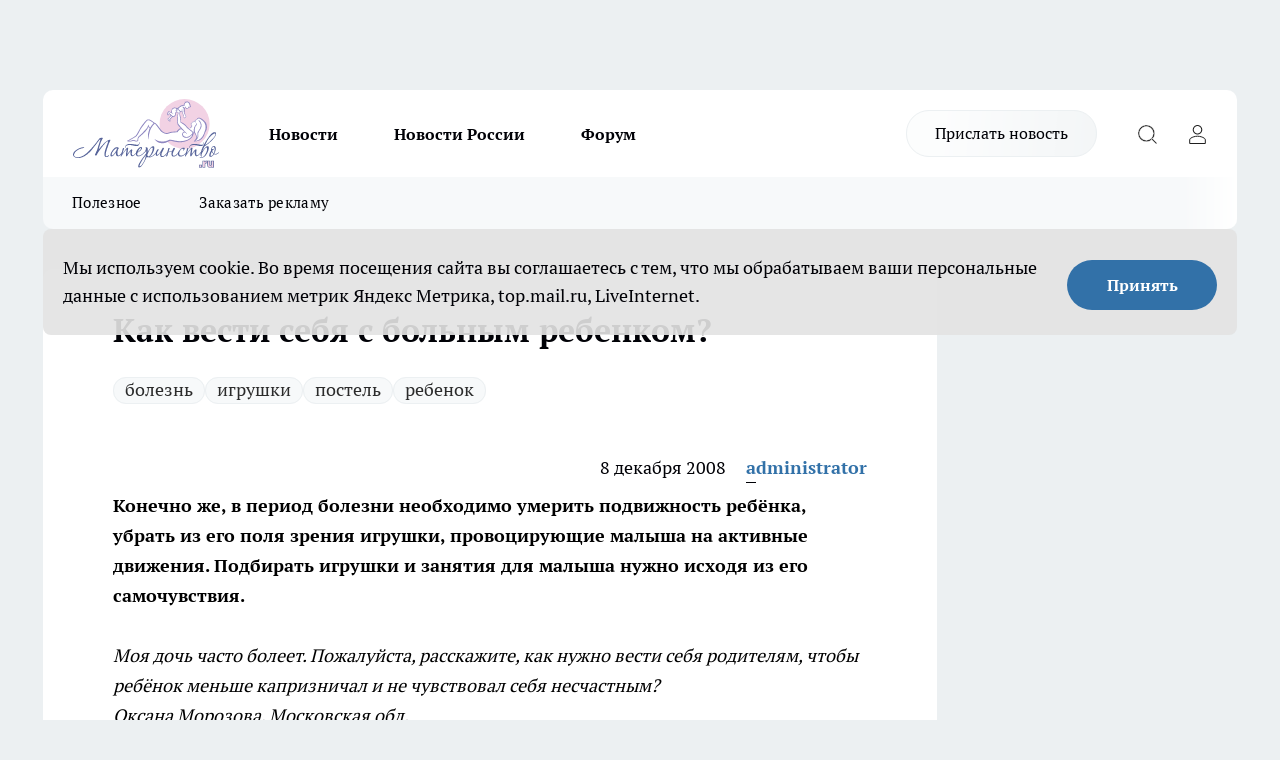

--- FILE ---
content_type: text/html; charset=utf-8
request_url: https://materinstvo.ru/1_3_doctor/1884
body_size: 21969
content:
<!DOCTYPE html><html lang="ru" id="KIROV"><head><meta charSet="utf-8"/><meta property="og:url" content="https://materinstvo.ru/1_3_doctor/1884"/><meta name="twitter:card" content="summary"/><title>Как вести себя с больным ребенком?</title><meta name="keywords" content=""/><meta name="description" content="Моя дочь часто болеет. Пожалуйста, расскажите, как нужно вести себя родителям, чтобы ребёнок меньше капризничал и не чувствовал себя несчастным?
Оксана Морозова, Московская обл."/><meta property="og:type" content="article"/><meta property="og:title" content="Как вести себя с больным ребенком?"/><meta property="og:description" content="Моя дочь часто болеет. Пожалуйста, расскажите, как нужно вести себя родителям, чтобы ребёнок меньше капризничал и не чувствовал себя несчастным?
Оксана Морозова, Московская обл."/><meta property="og:image" content="/userfiles/pictitle/1884.png"/><meta property="og:image:width" content="800"/><meta property="og:image:height" content="400"/><meta property="og:site_name" content="Материнство"/><meta name="twitter:title" content="Как вести себя с больным ребенком?"/><meta name="twitter:description" content="Моя дочь часто болеет. Пожалуйста, расскажите, как нужно вести себя родителям, чтобы ребёнок меньше капризничал и не чувствовал себя несчастным?
Оксана Морозова, Московская обл."/><meta name="twitter:image:src" content="/userfiles/pictitle/1884.png"/><link rel="canonical" href="https://materinstvo.ru/1_3_doctor/1884"/><link rel="amphtml" href="https://materinstvo.ru/amp/1884"/><meta name="robots" content="max-image-preview:large"/><meta name="author" content="https://materinstvo.ru/redactors/1"/><meta property="og:locale" content="ru_RU"/><meta name="viewport" content="width=device-width, initial-scale=1"/><script type="application/ld+json">{
                  "@context":"http://schema.org",
                  "@type": "Article",
                  "headline": "Как вести себя с больным ребенком? ",
                  "image": "https://materinstvo.ru/userfiles/pictitle/1884.png",
                  "author": [
                    {
                      "@type":"Person",
                      "name":"administrator",
                      "url": "https://materinstvo.ru/redactors/1"
                    }
                  ],
                  "@graph": [
                      {
                        "@type":"BreadcrumbList",
                        "itemListElement":[
                            {
                              "@type":"ListItem",
                              "position":1,
                              "item":{
                                "@id":"https://materinstvo.ru/1_3_doctor",
                                "name":"Здоровье ребенка"
                               }
                             }
                           ]
                       },
                       {
                        "@type": "NewsArticle",
                        "@id": "https://materinstvo.ru/1_3_doctor/1884",
                        "headline": "Как вести себя с больным ребенком? ",
                        "datePublished":"2008-12-08T00:00:00.000Z",
                        "dateModified":"2025-03-26T10:54:24.000Z",
                        "text": "Моя дочь часто болеет. Пожалуйста, расскажите, как нужно вести себя родителям, чтобы ребёнок меньше капризничал и не чувствовал себя несчастным?Оксана Морозова, Московская обл.  Конечно же, в период болезни необходимо умерить подвижность ребёнка, убрать из его поля зрения игрушки, провоцирующие малыша на активные движения. Подбирать игрушки и занятия для малыша нужно исходя из его самочувствия. Если ребёнку требуется постельный режим, это не значит, что нужно полностью исключить игры. В постели он вполне может порисовать или поиграть с плюшевым мишкой. Выбирая игрушки, следите за тем, чтобы они были небольшими по размеру, лёгкими. Если у малыша есть любимая игрушка, разрешите ему положить её в постель.  Многие родители, желая порадовать больного ребёнка, дарят ему что-то новенькое. Лучше отложить покупку до того времени, пока малыш станет здоровым, ведь новые игрушки потребуют от него умственного и эмоционального напряжения. Количество игрушек должно быть небольшим. Если они разбросаны по постели в беспорядке, это доставит ребёнку множество неудобств. Все игры должны быть спокойными, внезапно начавшиеся капризы могут означать, что ребёнок переутомился. В этом случае надо усадить малыша, рассказать ему сказку, отвлечь чем-нибудь.  Чтобы настроить вашу дочку на положительный лад, расскажите ей, чем вы вместе займётесь, когда она выздоровеет, как весело вы будете, к примеру, кататься с горки на санках или пойдёте в детский театр. ",
                        "author": [
                             {
                               "@type":"Person",
                               "name":"administrator",
                               "url": "https://materinstvo.ru/redactors/1"
                              }
                          ],
                        "about": [{
           "name": "болезнь"
         },{
           "name": "игрушки"
         },{
           "name": "постель"
         },{
           "name": "ребенок"
         }],
                        "url": "https://materinstvo.ru/1_3_doctor/1884",
                        "image": "https://materinstvo.ru/userfiles/pictitle/1884.png"
                       }
                   ]
               }
              </script><meta name="next-head-count" content="23"/><link rel="preload" href="/fonts/ptserif.woff2" type="font/woff2" as="font" crossorigin="anonymous"/><link rel="preload" href="/fonts/ptserifbold.woff2" type="font/woff2" as="font" crossorigin="anonymous"/><link rel="manifest" href="/manifest.json"/><link type="application/rss+xml" href="https://materinstvo.ru/rss.xml" rel="alternate" title="Материнство — беременность, дети, семья, льготы и всё для мам"/><link rel="preload" href="/_next/static/css/75db9e06089fa738.css" as="style"/><link rel="stylesheet" href="/_next/static/css/75db9e06089fa738.css" data-n-g=""/><link rel="preload" href="/_next/static/css/e78c66c29b0d6e2c.css" as="style"/><link rel="stylesheet" href="/_next/static/css/e78c66c29b0d6e2c.css" data-n-p=""/><link rel="preload" href="/_next/static/css/70bbeb23b7094093.css" as="style"/><link rel="stylesheet" href="/_next/static/css/70bbeb23b7094093.css" data-n-p=""/><link rel="preload" href="/_next/static/css/a7eb5122c6a74a64.css" as="style"/><link rel="stylesheet" href="/_next/static/css/a7eb5122c6a74a64.css" data-n-p=""/><noscript data-n-css=""></noscript><script defer="" nomodule="" src="/_next/static/chunks/polyfills-c67a75d1b6f99dc8.js"></script><script src="/_next/static/chunks/webpack-86793637f7ac74d9.js" defer=""></script><script src="/_next/static/chunks/framework-1adfb61063e4f8a7.js" defer=""></script><script src="/_next/static/chunks/main-e58e7b9204b3d76e.js" defer=""></script><script src="/_next/static/chunks/pages/_app-5bf7344234becb7c.js" defer=""></script><script src="/_next/static/chunks/891-900413e3e96b409d.js" defer=""></script><script src="/_next/static/chunks/9670-af82ad4aafbb69f2.js" defer=""></script><script src="/_next/static/chunks/1911-7b2cb5bfeb3ee1e0.js" defer=""></script><script src="/_next/static/chunks/8687-151c25b81821c022.js" defer=""></script><script src="/_next/static/chunks/8418-2d446316d7485aa2.js" defer=""></script><script src="/_next/static/chunks/2966-3474ad511a3151bf.js" defer=""></script><script src="/_next/static/chunks/8174-4cd844fc591d70d0.js" defer=""></script><script src="/_next/static/chunks/3917-44659cb0ff32ac0b.js" defer=""></script><script src="/_next/static/chunks/pages/%5Brubric%5D/%5Bid%5D-7179697505cb2cb7.js" defer=""></script><script src="/_next/static/yZ7KpoCe4vCPLmlxmB0KK/_buildManifest.js" defer=""></script><script src="/_next/static/yZ7KpoCe4vCPLmlxmB0KK/_ssgManifest.js" defer=""></script><style id="__jsx-3810719965">.pensnewsHeader.jsx-3810719965 .header_hdrWrp__Hevb2.jsx-3810719965{background-color:#ffcc01}@media screen and (max-width:1024px){.header_hdr__G1vAy.pensnewsHeader.jsx-3810719965{border-bottom:none}}@media screen and (max-width:640px){.header_hdr__G1vAy.pensnewsHeader.jsx-3810719965{border-left:none;border-right:none}}</style><style id="__jsx-118e745f8e3bc100">.logoPg23.jsx-118e745f8e3bc100{width:110px}.logo-irkutsk.jsx-118e745f8e3bc100,.logo-irkutsk.jsx-118e745f8e3bc100 img.jsx-118e745f8e3bc100{width:180px}.pensnewsHeader.jsx-118e745f8e3bc100{width:110px}.logo-media41.jsx-118e745f8e3bc100{width:105px}@media screen and (max-width:1024px){.logoPg23.jsx-118e745f8e3bc100{width:85px}.logo-media41.jsx-118e745f8e3bc100{width:70px}.pensnewsHeader.jsx-118e745f8e3bc100{width:88px}.logo-irkutsk.jsx-118e745f8e3bc100,.logo-irkutsk.jsx-118e745f8e3bc100 img.jsx-118e745f8e3bc100{width:110px}}</style><style id="__jsx-3166817074">.pensnewsHeader.link-custom_lkg__KBV5S.jsx-3166817074{background:#fff}</style><style id="__jsx-4bc5312448bc76c0">.pensnewsHeader.jsx-4bc5312448bc76c0{background:#ffc000}.pensnewsHeader.jsx-4bc5312448bc76c0::before{background:-webkit-linear-gradient(left,rgba(255,255,255,0)0%,#ffc000 100%);background:-moz-linear-gradient(left,rgba(255,255,255,0)0%,#ffc000 100%);background:-o-linear-gradient(left,rgba(255,255,255,0)0%,#ffc000 100%);background:linear-gradient(to right,rgba(255,255,255,0)0%,#ffc000 100%)}</style></head><body><div id="body-scripts"></div><div id="__next"><div></div><div class="project-layout_projectLayout__3Pcsb"><div class="banner-top_top__xYysY"><div class="banner-top_topPushLinkIframe__2ul4q"></div></div><header class="jsx-3810719965 header_hdr__G1vAy logo-materinstvo"><div class="container-layout_container__1AyyB"><div class="jsx-3810719965 header_hdrWrp__Hevb2"><button type="button" aria-label="Открыть меню" class="burger_burger__5WgUk burger_burgerHide__e90uD"></button><div class="jsx-118e745f8e3bc100 logo_lg__6mUsM logo-materinstvo"><a class="jsx-118e745f8e3bc100" href="/"><img src="/logo.svg" alt="Логотип новостного портала Прогород" width="146" loading="lazy" class="jsx-118e745f8e3bc100"/></a></div><div class="jsx-3810719965 "><nav class=""><ul class="nav_nv__LTLnX nav_nvMain__RNgL7"><li><a class="nav_nvLk__w58Wo" href="/news">Новости</a></li><li><a class="nav_nvLk__w58Wo" href="/novosti-rossii">Новости России</a></li><li><a class="nav_nvLk__w58Wo" href="https://forum.materinstvo.ru/index.php">Форум</a></li></ul></nav></div><div class="jsx-3810719965 header_hdrBtnRight__heBh_"><a href="/offer-news" class="jsx-3166817074 link-custom_lkg__KBV5S link-custom_lkgHdr__PYEKK logo-materinstvo">Прислать новость</a><button type="button" aria-label="Открыть поиск" class="jsx-3810719965 header_hdrBtnIcon__a9Ofp header_hdrBtnIconSrch__Po402"></button><button type="button" aria-label="Войти на сайт" class="jsx-3810719965 header_hdrBtnIcon__a9Ofp header_hdrBtnIconPrfl__ZqxUM"></button></div></div></div></header><div class="jsx-4bc5312448bc76c0 sub-menu_sbm__NEMqw"><div class="container-layout_container__1AyyB"><div class="jsx-4bc5312448bc76c0 sub-menu_sbmWrp__cQf1J logo-materinstvo"><ul class="jsx-4bc5312448bc76c0 sub-menu_sbmLs__cPkmi"><li><a class="sub-menu_sbmLk__2sh_t" rel="noopener noreferrer" target="_blank" href="https://materinstvo.ru/tags/poleznoe">Полезное</a></li><li><a class="sub-menu_sbmLk__2sh_t" rel="noopener noreferrer" target="_blank" href="https://vk.com/iv__anya">Заказать рекламу</a></li></ul></div></div></div><div class="container-layout_container__1AyyB"></div><div class="notifycation_notifycation__BeRRP notifycation_notifycationActive__0KCtX"><div class="notifycation_notifycationWrap__8lzkG"><div class="notifycation_notifycationInfoText__yBUtI"><span class="notifycation_notifycationText__mCxhK"><p>Мы используем cookie. Во время посещения сайта вы соглашаетесь с тем, что мы обрабатываем ваши персональные данные с использованием метрик Яндекс Метрика, top.mail.ru, LiveInternet.</p>
</span></div><button class="button_button__eJwei notifycation_notifycationBtn__49u6j" type="button">Принять</button></div></div><main><div class="container-layout_container__1AyyB"><div id="article-main"><div class="article-next is-current" data-article-id="1884"><div class="project-col2-layout_grid__blcZV"><div><div><div class="article_article__N5L0U" itemType="http://schema.org/NewsArticle" itemscope=""><meta itemProp="identifier" content="1884"/><meta itemProp="name" content="Как вести себя с больным ребенком?"/><div class="article-body_articleBody__fiSBh" itemProp="articleBody" id="articleBody"><div class="article-layout_wrap__ppU59"><h1 itemProp="headline">Как вести себя с больным ребенком?</h1><ul class="article-tags_articleTags__n_Im6"><li class="article-tags_articleTagsItem___8_MQ"><a href="/tags/bolezn" class="article-tags_articleTagsLink__El86x">болезнь</a></li><li class="article-tags_articleTagsItem___8_MQ"><a href="/tags/igruski" class="article-tags_articleTagsLink__El86x">игрушки</a></li><li class="article-tags_articleTagsItem___8_MQ"><a href="/tags/postel" class="article-tags_articleTagsLink__El86x">постель</a></li><li class="article-tags_articleTagsItem___8_MQ"><a href="/tags/rebenok" class="article-tags_articleTagsLink__El86x">ребенок</a></li></ul><ul class="article-info_articleInfo__uzwts"><li class="article-info_articleInfoItem__1qSY9"><span itemProp="datePublished" content="Mon Dec 08 2008 03:00:00 GMT+0300 (Moscow Standard Time)" class="article-info_articleInfoDate__S0E0P">8 декабря 2008</span></li><li class="article-info_articleInfoItem__1qSY9" itemProp="author" itemscope="" itemType="http://schema.org/Person"><meta itemProp="name" content="administrator"/><a class="article-info_articleInfoAuthor__W0ZnW" itemProp="url" href="/redactors/1">administrator</a></li></ul><div><p><strong>Конечно же, в период болезни необходимо умерить подвижность ребёнка, убрать из его поля зрения игрушки, провоцирующие малыша на активные движения. Подбирать игрушки и занятия для малыша нужно исходя из его самочувствия.</strong></p>
<p><em>Моя дочь часто болеет. Пожалуйста, расскажите, как нужно вести себя родителям, чтобы ребёнок меньше капризничал и не чувствовал себя несчастным?<br>
Оксана Морозова, Московская обл.</em></p></div><div>

<p>Конечно же, в период болезни необходимо умерить подвижность ребёнка, убрать из его поля зрения игрушки, провоцирующие малыша на активные движения. Подбирать игрушки и занятия для малыша нужно исходя из его самочувствия. Если ребёнку требуется постельный режим, это не значит, что нужно полностью исключить игры. В постели он вполне может порисовать или поиграть с плюшевым мишкой. Выбирая игрушки, следите за тем, чтобы они были небольшими по размеру, лёгкими. Если у малыша есть любимая игрушка, разрешите ему положить её в постель.<br>
<br>
Многие родители, желая порадовать больного ребёнка, дарят ему что-то новенькое. Лучше отложить покупку до того времени, пока малыш станет здоровым, ведь новые игрушки потребуют от него умственного и эмоционального напряжения. Количество игрушек должно быть небольшим. Если они разбросаны по постели в беспорядке, это доставит ребёнку множество неудобств. Все игры должны быть спокойными, внезапно начавшиеся капризы могут означать, что ребёнок переутомился. В этом случае надо усадить малыша, рассказать ему сказку, отвлечь чем-нибудь.<br>
<br>
Чтобы настроить вашу дочку на положительный лад, расскажите ей, чем вы вместе займётесь, когда она выздоровеет, как весело вы будете, к примеру, кататься с горки на санках или пойдёте в детский театр.</p></div><div>
</div><div></div><div class="article-body_articleBodyGallery___kxnx"></div></div></div><p>...</p><div class="article-social_articleSocial__XxkFc"><ul class="article-social_articleSocialList__RT4N_"><li class="article-social_articleSocialItem__Tlaeb"><button aria-label="vk" class="react-share__ShareButton article-social_articleSocialIcon__bO__7 article-social_articleSocialIconVk__lCv1v" style="background-color:transparent;border:none;padding:0;font:inherit;color:inherit;cursor:pointer"> </button><span class="react-share__ShareCount article-social_articleSocialCount__Bv_02" url="https://materinstvo.ru/1_3_doctor/1884">0<!-- --></span></li><li class="article-social_articleSocialItem__Tlaeb"><button aria-label="whatsapp" class="react-share__ShareButton article-social_articleSocialIcon__bO__7 article-social_articleSocialIconWs__GX1nz" style="background-color:transparent;border:none;padding:0;font:inherit;color:inherit;cursor:pointer"></button></li><li class="article-social_articleSocialItem__Tlaeb"><button aria-label="telegram" class="react-share__ShareButton" style="background-color:transparent;border:none;padding:0;font:inherit;color:inherit;cursor:pointer"><span class="article-social_articleSocialIcon__bO__7 article-social_articleSocialIconTm__21cTB"></span></button></li></ul></div><div><div class="article-related_readAlso__gSVZS"><h2 class="article-related_readAlsoTitle__xPfrC">Читайте также:</h2><ul class="article-related_readAlsoList__EWXhB"><li class="article-related_readAlsoItem__ZS_63"><a class="article-related_readAlsoLink__7G353" href="/news/11452">Русские мастера против Китая: как в России делают безопасные и уникальные игрушки для детей<!-- --><span class="article-related_readAlsoTime__2TnlE">29 октября <!-- --></span></a></li><li class="article-related_readAlsoItem__ZS_63"><a class="article-related_readAlsoLink__7G353" href="/news/11380">Как не ошибиться и выбрать безопасную игрушку для ребенка: признаки плохого качества<!-- --><span class="article-related_readAlsoTime__2TnlE">14 октября <!-- --></span></a></li></ul></div></div></div></div></div><div class="project-col2-layout_colRight__4tTcN"><div class="rows-layout_rows__3bztI"><div class="contentRightMainBanner"></div><div class="news-column_nwsCln__D57Ck"><div class="news-column_nwsClnInner__czYW8" style="height:auto"><h2 class="news-column_nwsClnTitle__oO_5p">Популярное</h2><ul class="news-column_nwsClnContainer__o9oJT"><li class="news-column-item_newsColumnItem__T8HDp"><a class="news-column-item_newsColumnItemLink___vq2I" title="Безопасность школьных перевозок: почему мигалки, камеры и квалифицированные водители — это то, что нужно детям" href="/news/11355"><h3 class="news-column-item_newsColumnItemTitle__q25Nk"><span class="news-column-item_newsColumnItemTitleInner__BE2lu">Безопасность школьных перевозок: почему мигалки, камеры и квалифицированные водители — это то, что нужно детям</span></h3><span class="news-column-item_newsColumnItemTime__oBzoe">10 октября <!-- --></span></a></li><li class="news-column-item_newsColumnItem__T8HDp"><a class="news-column-item_newsColumnItemLink___vq2I" title="Как в школах России начали проводить социально-психологическое тестирование учеников: что это и зачем?" href="/news/11383"><h3 class="news-column-item_newsColumnItemTitle__q25Nk"><span class="news-column-item_newsColumnItemTitleInner__BE2lu">Как в школах России начали проводить социально-психологическое тестирование учеников: что это и зачем?</span></h3><span class="news-column-item_newsColumnItemTime__oBzoe">15 октября <!-- --></span></a></li><li class="news-column-item_newsColumnItem__T8HDp"><a class="news-column-item_newsColumnItemLink___vq2I" title="Подростков с 13 лет начнут регулярно проверять на репродуктивное здоровье: что изменилось в новых правилах медосмотров" href="/news/11446"><h3 class="news-column-item_newsColumnItemTitle__q25Nk"><span class="news-column-item_newsColumnItemTitleInner__BE2lu">Подростков с 13 лет начнут регулярно проверять на репродуктивное здоровье: что изменилось в новых правилах медосмотров</span></h3><span class="news-column-item_newsColumnItemTime__oBzoe">27 октября <!-- --></span></a></li><li class="news-column-item_newsColumnItem__T8HDp"><a class="news-column-item_newsColumnItemLink___vq2I" title="Доли детей в недвижимости, приобретённой с использованием материнского капитала: что важно знать при разводе родителей" href="/news/11472"><h3 class="news-column-item_newsColumnItemTitle__q25Nk"><span class="news-column-item_newsColumnItemTitleInner__BE2lu">Доли детей в недвижимости, приобретённой с использованием материнского капитала: что важно знать при разводе родителей</span></h3><span class="news-column-item_newsColumnItemTime__oBzoe">2 ноября <!-- --></span></a></li><li class="news-column-item_newsColumnItem__T8HDp"><a class="news-column-item_newsColumnItemLink___vq2I" title="Новая схема мошенничества: сайты с «готовыми домашними заданиями» — ловушка для школьников и их родителей" href="/news/11373"><h3 class="news-column-item_newsColumnItemTitle__q25Nk"><span class="news-column-item_newsColumnItemTitleInner__BE2lu">Новая схема мошенничества: сайты с «готовыми домашними заданиями» — ловушка для школьников и их родителей</span></h3><span class="news-column-item_newsColumnItemTime__oBzoe">13 октября <!-- --></span></a></li><li class="news-column-item_newsColumnItem__T8HDp"><a class="news-column-item_newsColumnItemLink___vq2I" title="Ребенок - фанат азиатской кухни? Вот три простых и полезных рецепта от участника &quot;Битвы шефов&quot; для завтрака и школы" href="/news/11427"><h3 class="news-column-item_newsColumnItemTitle__q25Nk"><span class="news-column-item_newsColumnItemTitleInner__BE2lu">Ребенок - фанат азиатской кухни? Вот три простых и полезных рецепта от участника &quot;Битвы шефов&quot; для завтрака и школы</span></h3><span class="news-column-item_newsColumnItemTime__oBzoe">24 октября <!-- --></span></a></li><li class="news-column-item_newsColumnItem__T8HDp"><a class="news-column-item_newsColumnItemLink___vq2I" title="Минобрнауки предлагает запретить прием на платные места в вузах при ЕГЭ ниже 50 баллов — ужесточение правил поступления" href="/news/11464"><h3 class="news-column-item_newsColumnItemTitle__q25Nk"><span class="news-column-item_newsColumnItemTitleInner__BE2lu">Минобрнауки предлагает запретить прием на платные места в вузах при ЕГЭ ниже 50 баллов — ужесточение правил поступления</span></h3><span class="news-column-item_newsColumnItemTime__oBzoe">31 октября <!-- --></span></a></li><li class="news-column-item_newsColumnItem__T8HDp"><a class="news-column-item_newsColumnItemLink___vq2I" title="Почему брачный договор не становится защитой: вот в каких случаях суд признает его недействительным" href="/news/11399"><h3 class="news-column-item_newsColumnItemTitle__q25Nk"><span class="news-column-item_newsColumnItemTitleInner__BE2lu">Почему брачный договор не становится защитой: вот в каких случаях суд признает его недействительным</span></h3><span class="news-column-item_newsColumnItemTime__oBzoe">18 октября <!-- --></span></a></li><li class="news-column-item_newsColumnItem__T8HDp"><a class="news-column-item_newsColumnItemLink___vq2I" title="&quot;Это у нас семейное&quot;: как российские семьи соревнуются и становятся еще крепче - кто прошел в полуфиналы" href="/news/11388"><h3 class="news-column-item_newsColumnItemTitle__q25Nk"><span class="news-column-item_newsColumnItemTitleInner__BE2lu">&quot;Это у нас семейное&quot;: как российские семьи соревнуются и становятся еще крепче - кто прошел в полуфиналы</span></h3><span class="news-column-item_newsColumnItemTime__oBzoe">16 октября <!-- --></span></a></li><li class="news-column-item_newsColumnItem__T8HDp"><a class="news-column-item_newsColumnItemLink___vq2I" title="Выпускникам 2026 и позже: какие профессии будут в тренде и почему совет от министра труда стоит послушать" href="/news/11346"><h3 class="news-column-item_newsColumnItemTitle__q25Nk"><span class="news-column-item_newsColumnItemTitleInner__BE2lu">Выпускникам 2026 и позже: какие профессии будут в тренде и почему совет от министра труда стоит послушать</span></h3><span class="news-column-item_newsColumnItemTime__oBzoe">8 октября <!-- --></span></a></li><li class="news-column-item_newsColumnItem__T8HDp"><a class="news-column-item_newsColumnItemLink___vq2I" title="Когда советы превращаются в капканы: как вежливо и с юмором реагировать на непрошеные вопросы о детях" href="/news/11348"><h3 class="news-column-item_newsColumnItemTitle__q25Nk"><span class="news-column-item_newsColumnItemTitleInner__BE2lu">Когда советы превращаются в капканы: как вежливо и с юмором реагировать на непрошеные вопросы о детях</span></h3><span class="news-column-item_newsColumnItemTime__oBzoe">8 октября <!-- --></span></a></li><li class="news-column-item_newsColumnItem__T8HDp"><a class="news-column-item_newsColumnItemLink___vq2I" title="Привычные Пушкинские карты перестанут работать с 1 января 2026: что делать" href="/news/11410"><h3 class="news-column-item_newsColumnItemTitle__q25Nk"><span class="news-column-item_newsColumnItemTitleInner__BE2lu">Привычные Пушкинские карты перестанут работать с 1 января 2026: что делать</span></h3><span class="news-column-item_newsColumnItemTime__oBzoe">20 октября <!-- --></span></a></li><li class="news-column-item_newsColumnItem__T8HDp"><a class="news-column-item_newsColumnItemLink___vq2I" title="Забота о себе - на первом месте: какие обследования надо пройти женщине после рождения ребенка" href="/news/11401"><h3 class="news-column-item_newsColumnItemTitle__q25Nk"><span class="news-column-item_newsColumnItemTitleInner__BE2lu">Забота о себе - на первом месте: какие обследования надо пройти женщине после рождения ребенка</span></h3><span class="news-column-item_newsColumnItemTime__oBzoe">19 октября <!-- --></span></a></li><li class="news-column-item_newsColumnItem__T8HDp"><a class="news-column-item_newsColumnItemLink___vq2I" title="Введение предмета «Духовно-нравственная культура России» в ЕГЭ: новый этап в системе школьного образования" href="/news/11429"><h3 class="news-column-item_newsColumnItemTitle__q25Nk"><span class="news-column-item_newsColumnItemTitleInner__BE2lu">Введение предмета «Духовно-нравственная культура России» в ЕГЭ: новый этап в системе школьного образования</span></h3><span class="news-column-item_newsColumnItemTime__oBzoe">24 октября <!-- --></span></a></li><li class="news-column-item_newsColumnItem__T8HDp"><a class="news-column-item_newsColumnItemLink___vq2I" title="Может ли учитель выгнать ученика с урока за невыполнение домашнего задания? Разбираемся по-простому" href="/news/11364"><h3 class="news-column-item_newsColumnItemTitle__q25Nk"><span class="news-column-item_newsColumnItemTitleInner__BE2lu">Может ли учитель выгнать ученика с урока за невыполнение домашнего задания? Разбираемся по-простому</span></h3><span class="news-column-item_newsColumnItemTime__oBzoe">11 октября <!-- --></span></a></li><li class="news-column-item_newsColumnItem__T8HDp"><a class="news-column-item_newsColumnItemLink___vq2I" title="Почему омега-3 — лучший друг школьника, и как рыба помогает мозгу учиться" href="/news/11347"><h3 class="news-column-item_newsColumnItemTitle__q25Nk"><span class="news-column-item_newsColumnItemTitleInner__BE2lu">Почему омега-3 — лучший друг школьника, и как рыба помогает мозгу учиться</span></h3><span class="news-column-item_newsColumnItemTime__oBzoe">8 октября <!-- --></span></a></li><li class="news-column-item_newsColumnItem__T8HDp"><a class="news-column-item_newsColumnItemLink___vq2I" title="Как выбрать лагерь для ребенка на осенние каникулы 2025: весело, полезно и по карману" href="/news/11379"><h3 class="news-column-item_newsColumnItemTitle__q25Nk"><span class="news-column-item_newsColumnItemTitleInner__BE2lu">Как выбрать лагерь для ребенка на осенние каникулы 2025: весело, полезно и по карману</span></h3><span class="news-column-item_newsColumnItemTime__oBzoe">14 октября <!-- --></span></a></li><li class="news-column-item_newsColumnItem__T8HDp"><a class="news-column-item_newsColumnItemLink___vq2I" title="Если в поликлинике нет нужного врача: как получить консультацию по ОМС в платной клинике" href="/news/11367"><h3 class="news-column-item_newsColumnItemTitle__q25Nk"><span class="news-column-item_newsColumnItemTitleInner__BE2lu">Если в поликлинике нет нужного врача: как получить консультацию по ОМС в платной клинике</span></h3><span class="news-column-item_newsColumnItemTime__oBzoe">12 октября <!-- --></span></a></li><li class="news-column-item_newsColumnItem__T8HDp"><a class="news-column-item_newsColumnItemLink___vq2I" title="Материнский капитал ждут перемены: новая возможность и рост выплат в 2026 году" href="/news/11387"><h3 class="news-column-item_newsColumnItemTitle__q25Nk"><span class="news-column-item_newsColumnItemTitleInner__BE2lu">Материнский капитал ждут перемены: новая возможность и рост выплат в 2026 году</span></h3><span class="news-column-item_newsColumnItemTime__oBzoe">16 октября <!-- --></span></a></li><li class="news-column-item_newsColumnItem__T8HDp"><a class="news-column-item_newsColumnItemLink___vq2I" title="Четырехдневная учебная неделя: как изменится жизнь школьников и почему нагрузка не станет легче" href="/news/11384"><h3 class="news-column-item_newsColumnItemTitle__q25Nk"><span class="news-column-item_newsColumnItemTitleInner__BE2lu">Четырехдневная учебная неделя: как изменится жизнь школьников и почему нагрузка не станет легче</span></h3><span class="news-column-item_newsColumnItemTime__oBzoe">15 октября <!-- --></span></a></li></ul><div class="loader_loader__hkoAF"><div class="loader_loaderEllips__KODaj"><div></div><div></div><div></div><div></div></div></div></div></div></div></div></div><div class="project-col3-layout_grid__7HWCj project-col3-layout-news"><div class="project-col3-layout_colLeft__MzrDW"><div class="news-column_nwsCln__D57Ck"><div class="news-column_nwsClnInner__czYW8" style="height:auto"><h2 class="news-column_nwsClnTitle__oO_5p">Последние новости</h2><ul class="news-column_nwsClnContainer__o9oJT"><li class="news-column-item_newsColumnItem__T8HDp"><a class="news-column-item_newsColumnItemLink___vq2I" title="Популярный среди подростков напиток оказался опасным: что говорят врачи о бабл-ти" href="/news/11498"><h3 class="news-column-item_newsColumnItemTitle__q25Nk"><span class="news-column-item_newsColumnItemTitleInner__BE2lu">Популярный среди подростков напиток оказался опасным: что говорят врачи о бабл-ти</span></h3><span class="news-column-item_newsColumnItemTime__oBzoe">Вчера <!-- --></span></a></li><li class="news-column-item_newsColumnItem__T8HDp"><a class="news-column-item_newsColumnItemLink___vq2I" title="Иностранцам хотят ужесточить поступление в российские колледжи" href="/news/11497"><h3 class="news-column-item_newsColumnItemTitle__q25Nk"><span class="news-column-item_newsColumnItemTitleInner__BE2lu">Иностранцам хотят ужесточить поступление в российские колледжи</span></h3><span class="news-column-item_newsColumnItemTime__oBzoe">Вчера <!-- --></span></a></li><li class="news-column-item_newsColumnItem__T8HDp"><a class="news-column-item_newsColumnItemLink___vq2I" title="В России выпустят детские сим-карты: в чем их особенность" href="/news/11496"><h3 class="news-column-item_newsColumnItemTitle__q25Nk"><span class="news-column-item_newsColumnItemTitleInner__BE2lu">В России выпустят детские сим-карты: в чем их особенность</span></h3><span class="news-column-item_newsColumnItemTime__oBzoe">Вчера <!-- --></span></a></li><li class="news-column-item_newsColumnItem__T8HDp"><a class="news-column-item_newsColumnItemLink___vq2I" title="Идея выплаты родителям за воспитание детей: почему это просто болтовня" href="/news/11494"><h3 class="news-column-item_newsColumnItemTitle__q25Nk"><span class="news-column-item_newsColumnItemTitleInner__BE2lu">Идея выплаты родителям за воспитание детей: почему это просто болтовня</span></h3><span class="news-column-item_newsColumnItemTime__oBzoe">Вчера <!-- --></span></a></li><li class="news-column-item_newsColumnItem__T8HDp"><a class="news-column-item_newsColumnItemLink___vq2I" title="Что такое интенсивное родительство и чем оно опасно?" href="/news/11495"><h3 class="news-column-item_newsColumnItemTitle__q25Nk"><span class="news-column-item_newsColumnItemTitleInner__BE2lu">Что такое интенсивное родительство и чем оно опасно?</span></h3><span class="news-column-item_newsColumnItemTime__oBzoe">Вчера <!-- --></span></a></li><li class="news-column-item_newsColumnItem__T8HDp"><a class="news-column-item_newsColumnItemLink___vq2I" title="Учителям хотят полностью списывать ипотеку: подробности" href="/news/11492"><h3 class="news-column-item_newsColumnItemTitle__q25Nk"><span class="news-column-item_newsColumnItemTitleInner__BE2lu">Учителям хотят полностью списывать ипотеку: подробности</span></h3><span class="news-column-item_newsColumnItemTime__oBzoe">5 ноября <!-- --></span></a></li><li class="news-column-item_newsColumnItem__T8HDp"><a class="news-column-item_newsColumnItemLink___vq2I" title="Последствия могут быть необратимыми: почему фастфуд - не для детей" href="/news/11491"><h3 class="news-column-item_newsColumnItemTitle__q25Nk"><span class="news-column-item_newsColumnItemTitleInner__BE2lu">Последствия могут быть необратимыми: почему фастфуд - не для детей</span></h3><span class="news-column-item_newsColumnItemTime__oBzoe">5 ноября <!-- --></span></a></li><li class="news-column-item_newsColumnItem__T8HDp"><a class="news-column-item_newsColumnItemLink___vq2I" title="Как подростку в 14 лет самостоятельно получить паспорт: все можно сделать без родителей" href="/news/11490"><h3 class="news-column-item_newsColumnItemTitle__q25Nk"><span class="news-column-item_newsColumnItemTitleInner__BE2lu">Как подростку в 14 лет самостоятельно получить паспорт: все можно сделать без родителей</span></h3><span class="news-column-item_newsColumnItemTime__oBzoe">5 ноября <!-- --></span></a></li><li class="news-column-item_newsColumnItem__T8HDp"><a class="news-column-item_newsColumnItemLink___vq2I" title="Школьникам захотели урезать летние каникулы: убрать один месяц" href="/news/11489"><h3 class="news-column-item_newsColumnItemTitle__q25Nk"><span class="news-column-item_newsColumnItemTitleInner__BE2lu">Школьникам захотели урезать летние каникулы: убрать один месяц</span></h3><span class="news-column-item_newsColumnItemTime__oBzoe">5 ноября <!-- --></span></a></li><li class="news-column-item_newsColumnItem__T8HDp"><a class="news-column-item_newsColumnItemLink___vq2I" title="Каждый третий - с лишним весом: раскрыта печальная статистика по детям" href="/news/11488"><h3 class="news-column-item_newsColumnItemTitle__q25Nk"><span class="news-column-item_newsColumnItemTitleInner__BE2lu">Каждый третий - с лишним весом: раскрыта печальная статистика по детям</span></h3><span class="news-column-item_newsColumnItemTime__oBzoe">5 ноября <!-- --></span></a></li><li class="news-column-item_newsColumnItem__T8HDp"><a class="news-column-item_newsColumnItemLink___vq2I" title="Родителям в России хотят платит госзарплату: что это за новая инициатива" href="/news/11487"><h3 class="news-column-item_newsColumnItemTitle__q25Nk"><span class="news-column-item_newsColumnItemTitleInner__BE2lu">Родителям в России хотят платит госзарплату: что это за новая инициатива</span></h3><span class="news-column-item_newsColumnItemTime__oBzoe">4 ноября <!-- --></span></a></li><li class="news-column-item_newsColumnItem__T8HDp"><a class="news-column-item_newsColumnItemLink___vq2I" title="Как занятия музыкой влияют на интеллект и творческие способности детей" href="/news/11486"><h3 class="news-column-item_newsColumnItemTitle__q25Nk"><span class="news-column-item_newsColumnItemTitleInner__BE2lu">Как занятия музыкой влияют на интеллект и творческие способности детей</span></h3><span class="news-column-item_newsColumnItemTime__oBzoe">4 ноября <!-- --></span></a></li><li class="news-column-item_newsColumnItem__T8HDp"><a class="news-column-item_newsColumnItemLink___vq2I" title="Можно ли увеличить размер детского пособия? Да, есть два способа" href="/news/11485"><h3 class="news-column-item_newsColumnItemTitle__q25Nk"><span class="news-column-item_newsColumnItemTitleInner__BE2lu">Можно ли увеличить размер детского пособия? Да, есть два способа</span></h3><span class="news-column-item_newsColumnItemTime__oBzoe">4 ноября <!-- --></span></a></li><li class="news-column-item_newsColumnItem__T8HDp"><a class="news-column-item_newsColumnItemLink___vq2I" title="Надбавка за красный диплом: депутаты предлагают стимулировать молодых профессионалов" href="/news/11484"><h3 class="news-column-item_newsColumnItemTitle__q25Nk"><span class="news-column-item_newsColumnItemTitleInner__BE2lu">Надбавка за красный диплом: депутаты предлагают стимулировать молодых профессионалов</span></h3><span class="news-column-item_newsColumnItemTime__oBzoe">4 ноября <!-- --></span></a></li><li class="news-column-item_newsColumnItem__T8HDp"><a class="news-column-item_newsColumnItemLink___vq2I" title="В российских школах хотят ввести ЕГЭ по новому предмету" href="/news/11483"><h3 class="news-column-item_newsColumnItemTitle__q25Nk"><span class="news-column-item_newsColumnItemTitleInner__BE2lu">В российских школах хотят ввести ЕГЭ по новому предмету</span></h3><span class="news-column-item_newsColumnItemTime__oBzoe">4 ноября <!-- --></span></a></li><li class="news-column-item_newsColumnItem__T8HDp"><a class="news-column-item_newsColumnItemLink___vq2I" title="Тайны времени с любимыми котятами: спецвыпуск «Три Кота. Путешествие во времени»" href="/news/11482"><h3 class="news-column-item_newsColumnItemTitle__q25Nk"><span class="news-column-item_newsColumnItemTitleInner__BE2lu">Тайны времени с любимыми котятами: спецвыпуск «Три Кота. Путешествие во времени»</span></h3><span class="news-column-item_newsColumnItemTime__oBzoe">3 ноября <!-- --></span></a></li><li class="news-column-item_newsColumnItem__T8HDp"><a class="news-column-item_newsColumnItemLink___vq2I" title="Школа не только для учебы: как искусство помогает детям улучшить уровень знаний" href="/news/11480"><h3 class="news-column-item_newsColumnItemTitle__q25Nk"><span class="news-column-item_newsColumnItemTitleInner__BE2lu">Школа не только для учебы: как искусство помогает детям улучшить уровень знаний</span></h3><span class="news-column-item_newsColumnItemTime__oBzoe">3 ноября <!-- --></span></a></li><li class="news-column-item_newsColumnItem__T8HDp"><a class="news-column-item_newsColumnItemLink___vq2I" title="Российская образовательная система готова к переходу на 12-летнее обучение" href="/news/11479"><h3 class="news-column-item_newsColumnItemTitle__q25Nk"><span class="news-column-item_newsColumnItemTitleInner__BE2lu">Российская образовательная система готова к переходу на 12-летнее обучение</span></h3><span class="news-column-item_newsColumnItemTime__oBzoe">3 ноября <!-- --></span></a></li><li class="news-column-item_newsColumnItem__T8HDp"><a class="news-column-item_newsColumnItemLink___vq2I" title="Китайский, немецкий или… никакой? Как россияне выбирают второй язык для изучения в школах" href="/news/11478"><h3 class="news-column-item_newsColumnItemTitle__q25Nk"><span class="news-column-item_newsColumnItemTitleInner__BE2lu">Китайский, немецкий или… никакой? Как россияне выбирают второй язык для изучения в школах</span></h3><span class="news-column-item_newsColumnItemTime__oBzoe">3 ноября <!-- --></span></a></li><li class="news-column-item_newsColumnItem__T8HDp"><a class="news-column-item_newsColumnItemLink___vq2I" title="Куда поехать с детьми на Новый год по России? Лучшие места для зимнего отдыха" href="/news/11477"><h3 class="news-column-item_newsColumnItemTitle__q25Nk"><span class="news-column-item_newsColumnItemTitleInner__BE2lu">Куда поехать с детьми на Новый год по России? Лучшие места для зимнего отдыха</span></h3><span class="news-column-item_newsColumnItemTime__oBzoe">3 ноября <!-- --></span></a></li><li class="news-column-item_newsColumnItem__T8HDp"><a class="news-column-item_newsColumnItemLink___vq2I" title="Можно ли детям есть тыкву и как правильно ее вводить в рацион?" href="/news/11476"><h3 class="news-column-item_newsColumnItemTitle__q25Nk"><span class="news-column-item_newsColumnItemTitleInner__BE2lu">Можно ли детям есть тыкву и как правильно ее вводить в рацион?</span></h3><span class="news-column-item_newsColumnItemTime__oBzoe">2 ноября <!-- --></span></a></li><li class="news-column-item_newsColumnItem__T8HDp"><a class="news-column-item_newsColumnItemLink___vq2I" title="Как избавиться от игровой зависимости у ребенка и как понять, что она есть: инструкция для родителей" href="/news/11475"><h3 class="news-column-item_newsColumnItemTitle__q25Nk"><span class="news-column-item_newsColumnItemTitleInner__BE2lu">Как избавиться от игровой зависимости у ребенка и как понять, что она есть: инструкция для родителей</span></h3><span class="news-column-item_newsColumnItemTime__oBzoe">2 ноября <!-- --></span></a></li><li class="news-column-item_newsColumnItem__T8HDp"><a class="news-column-item_newsColumnItemLink___vq2I" title="Зацепинг: почему это не просто плохо, но и опасно для жизни - объясняем каждому ребенку" href="/news/11474"><h3 class="news-column-item_newsColumnItemTitle__q25Nk"><span class="news-column-item_newsColumnItemTitleInner__BE2lu">Зацепинг: почему это не просто плохо, но и опасно для жизни - объясняем каждому ребенку</span></h3><span class="news-column-item_newsColumnItemTime__oBzoe">2 ноября <!-- --></span></a></li><li class="news-column-item_newsColumnItem__T8HDp"><a class="news-column-item_newsColumnItemLink___vq2I" title="Почему дети плохо просыпаются по утрам, когда ещё темно: что делать родителям" href="/news/11473"><h3 class="news-column-item_newsColumnItemTitle__q25Nk"><span class="news-column-item_newsColumnItemTitleInner__BE2lu">Почему дети плохо просыпаются по утрам, когда ещё темно: что делать родителям</span></h3><span class="news-column-item_newsColumnItemTime__oBzoe">2 ноября <!-- --></span></a></li><li class="news-column-item_newsColumnItem__T8HDp"><a class="news-column-item_newsColumnItemLink___vq2I" title="Доли детей в недвижимости, приобретённой с использованием материнского капитала: что важно знать при разводе родителей" href="/news/11472"><h3 class="news-column-item_newsColumnItemTitle__q25Nk"><span class="news-column-item_newsColumnItemTitleInner__BE2lu">Доли детей в недвижимости, приобретённой с использованием материнского капитала: что важно знать при разводе родителей</span></h3><span class="news-column-item_newsColumnItemTime__oBzoe">2 ноября <!-- --></span></a></li><li class="news-column-item_newsColumnItem__T8HDp"><a class="news-column-item_newsColumnItemLink___vq2I" title="Россияне перечислили свои любимые мультфильмы: в списке оказались только отечественные" href="/news/11471"><h3 class="news-column-item_newsColumnItemTitle__q25Nk"><span class="news-column-item_newsColumnItemTitleInner__BE2lu">Россияне перечислили свои любимые мультфильмы: в списке оказались только отечественные</span></h3><span class="news-column-item_newsColumnItemTime__oBzoe">1 ноября <!-- --></span></a></li><li class="news-column-item_newsColumnItem__T8HDp"><a class="news-column-item_newsColumnItemLink___vq2I" title="Из бездомной - в модель: трогательная история 9-летней девочки из Узбекистана" href="/news/11470"><h3 class="news-column-item_newsColumnItemTitle__q25Nk"><span class="news-column-item_newsColumnItemTitleInner__BE2lu">Из бездомной - в модель: трогательная история 9-летней девочки из Узбекистана</span></h3><span class="news-column-item_newsColumnItemTime__oBzoe">1 ноября <!-- --></span></a></li><li class="news-column-item_newsColumnItem__T8HDp"><a class="news-column-item_newsColumnItemLink___vq2I" title="&quot;Уже показывает характер&quot;: чемпионка Саша Трусова рассказала о своем маленьком сынишке" href="/news/11469"><h3 class="news-column-item_newsColumnItemTitle__q25Nk"><span class="news-column-item_newsColumnItemTitleInner__BE2lu">&quot;Уже показывает характер&quot;: чемпионка Саша Трусова рассказала о своем маленьком сынишке</span></h3><span class="news-column-item_newsColumnItemTime__oBzoe">1 ноября <!-- --></span></a></li><li class="news-column-item_newsColumnItem__T8HDp"><a class="news-column-item_newsColumnItemLink___vq2I" title="Российские аэропорты готовят более комфортные условия для пассажиров с детьми: что уже сделано" href="/news/11468"><h3 class="news-column-item_newsColumnItemTitle__q25Nk"><span class="news-column-item_newsColumnItemTitleInner__BE2lu">Российские аэропорты готовят более комфортные условия для пассажиров с детьми: что уже сделано</span></h3><span class="news-column-item_newsColumnItemTime__oBzoe">1 ноября <!-- --></span></a></li><li class="news-column-item_newsColumnItem__T8HDp"><a class="news-column-item_newsColumnItemLink___vq2I" title="В российском регионе женщинам заплатят по 300 тысяч рублей за третьего и последующих детей" href="/news/11467"><h3 class="news-column-item_newsColumnItemTitle__q25Nk"><span class="news-column-item_newsColumnItemTitleInner__BE2lu">В российском регионе женщинам заплатят по 300 тысяч рублей за третьего и последующих детей</span></h3><span class="news-column-item_newsColumnItemTime__oBzoe">1 ноября <!-- --></span></a></li><li class="news-column-item_newsColumnItem__T8HDp"><a class="news-column-item_newsColumnItemLink___vq2I" title="В российском регионе ограничили продажу одного продукта: все из-за детей" href="/news/11466"><h3 class="news-column-item_newsColumnItemTitle__q25Nk"><span class="news-column-item_newsColumnItemTitleInner__BE2lu">В российском регионе ограничили продажу одного продукта: все из-за детей</span></h3><span class="news-column-item_newsColumnItemTime__oBzoe">31 октября <!-- --></span></a></li><li class="news-column-item_newsColumnItem__T8HDp"><a class="news-column-item_newsColumnItemLink___vq2I" title="С какого возраста детям можно рыбу и икру: ответ педиатра" href="/news/11465"><h3 class="news-column-item_newsColumnItemTitle__q25Nk"><span class="news-column-item_newsColumnItemTitleInner__BE2lu">С какого возраста детям можно рыбу и икру: ответ педиатра</span></h3><span class="news-column-item_newsColumnItemTime__oBzoe">31 октября <!-- --></span></a></li><li class="news-column-item_newsColumnItem__T8HDp"><a class="news-column-item_newsColumnItemLink___vq2I" title="Минобрнауки предлагает запретить прием на платные места в вузах при ЕГЭ ниже 50 баллов — ужесточение правил поступления" href="/news/11464"><h3 class="news-column-item_newsColumnItemTitle__q25Nk"><span class="news-column-item_newsColumnItemTitleInner__BE2lu">Минобрнауки предлагает запретить прием на платные места в вузах при ЕГЭ ниже 50 баллов — ужесточение правил поступления</span></h3><span class="news-column-item_newsColumnItemTime__oBzoe">31 октября <!-- --></span></a></li><li class="news-column-item_newsColumnItem__T8HDp"><a class="news-column-item_newsColumnItemLink___vq2I" title="В России предлагают увеличить минимальную компенсацию за детский сад на 20%" href="/news/11463"><h3 class="news-column-item_newsColumnItemTitle__q25Nk"><span class="news-column-item_newsColumnItemTitleInner__BE2lu">В России предлагают увеличить минимальную компенсацию за детский сад на 20%</span></h3><span class="news-column-item_newsColumnItemTime__oBzoe">31 октября <!-- --></span></a></li><li class="news-column-item_newsColumnItem__T8HDp"><a class="news-column-item_newsColumnItemLink___vq2I" title="Будущих мам обяжут дважды посетить психолога: новый порядок Минздрава снижает стресс при беременности" href="/news/11462"><h3 class="news-column-item_newsColumnItemTitle__q25Nk"><span class="news-column-item_newsColumnItemTitleInner__BE2lu">Будущих мам обяжут дважды посетить психолога: новый порядок Минздрава снижает стресс при беременности</span></h3><span class="news-column-item_newsColumnItemTime__oBzoe">31 октября <!-- --></span></a></li></ul><div class="loader_loader__hkoAF"><div class="loader_loaderEllips__KODaj"><div></div><div></div><div></div><div></div></div></div></div></div></div><div><div><div class="project-col3-layout_row__DtF_s"><div><div class="rows-layout_rows__3bztI"><div class="loader_loader__hkoAF"><div class="loader_loaderEllips__KODaj"><div></div><div></div><div></div><div></div></div></div><div id="banners-after-comments"></div></div></div><div class="project-col3-layout_contentRightStretch__pxH3h"><div class="rows-layout_rows__3bztI"></div></div></div></div></div></div></div></div></div></main><footer class="footer_ftr__cmYCE" id="footer"><div class="footer_ftrTop__kQgzh"><div class="container-layout_container__1AyyB"><div class="footer_ftrFlexRow__ytRrf"><ul class="footer-menu-top_ftrTopLst__ZpvAv"></ul><div><div class="footer_ftrSocialListTitle__ETxLx">Мы в социальных сетях</div><div class="social-list_socialList__i40hv footer_ftrSocialList__6jjdK"></div></div></div></div></div><div class="footer_ftrBtm__dFZLr"><div class="container-layout_container__1AyyB"><ul class="footer-menu-bottom_ftrBtmLst__Sv5Gw"><li class="footer-menu-bottom-item_ftrBtmLstItem__jusTz"><a href="/pages?key=article_review" class="footer-menu-bottom-item_ftrBtmLstItemLnk__PfsF1">Обзорные статьи и пресс-релизы</a></li></ul><div class="footer_ftrInfo___sk0r"><div class="footer_ftrInfoWrap__DTP22"><div><p>Сайт &quot;Материнство&quot;. ИП Малышева Анна Владимировна.</p>

<p>По вопросам рекламы:&nbsp;progorod43@gmail.com.<br />
По редакционным вопросам:&nbsp;kurtukovaka@gmail.com.</p>

<p>Вся информация, размещенная на данном сайте, охраняется в соответствии с законодательством РФ об авторском праве и не подлежит использованию кем-либо в какой бы то ни было форме, в том числе воспроизведению, распространению, переработке не иначе как с письменного разрешения правообладателя.</p>
</div><div><p>&laquo;На информационном ресурсе применяются рекомендательные технологии (информационные технологии предоставления информации на основе сбора, систематизации и анализа сведений, относящихся к предпочтениям пользователей сети &quot;Интернет&quot;, находящихся на территории Российской Федерации)&raquo;.&nbsp;<u><a href="https://materinstvo.ru/userfiles/files/%D0%A0%D0%B5%D0%BA%D0%BE%D0%BC%D0%B5%D0%BD%D0%B4_%D1%82%D0%B5%D1%85%D0%BD%D0%BE%D0%BB%D0%BE%D0%B3%D0%B8%D0%B8_%D0%A1%D0%9C%D0%98_%D0%9C%D0%B0%D1%82%D0%B5%D1%80%D0%B8%D0%BD%D1%81%D1%82%D0%B2%D0%BE.pdf?_t=1743585104">Подробнее</a></u></p>
</div><div><b style="color:red;">Внимание!</b> Совершая любые действия на сайте, вы автоматически принимаете условия «<a href="https://materinstvo.ru/userfiles/files/Politika_konfidentsialnosti_i_obrabotki_personalnykh_dannykh_polzovatelei_774__materinstvo_ru_i_forum.pdf?_t=1747059666" target="_blank"><u><b>Политики конфиденциальности и обработки персональных данных пользователей</b></u></a>»</div></div></div><span class="footer_ftrCensor__goi_D"><b>16+</b></span><div class="metrics_metrics__R80eS"><div class="metrics_metricsContainer__poqxp"></div></div></div></div></footer></div><div id="counters"></div></div><script id="__NEXT_DATA__" type="application/json">{"props":{"initialProps":{"pageProps":{}},"initialState":{"header":{"nav":[{"id":30,"nid":1,"rate":1,"name":"Новости","link":"/news","pid":0,"stat":1,"class":"","updated_by":31,"created_by":null,"target_blank":0},{"id":60,"nid":1,"rate":4,"name":"Новости России","link":"/novosti-rossii","pid":0,"stat":1,"class":"","updated_by":31,"created_by":31,"target_blank":0},{"id":61,"nid":1,"rate":5,"name":"Форум","link":"https://forum.materinstvo.ru/index.php","pid":0,"stat":1,"class":"","updated_by":31,"created_by":31,"target_blank":0}],"subMenu":[{"id":63,"nid":8,"rate":0,"name":"Полезное","link":"https://materinstvo.ru/tags/poleznoe","pid":0,"stat":1,"class":"","updated_by":95,"created_by":95,"target_blank":0},{"id":54,"nid":8,"rate":1,"name":"Заказать рекламу","link":"https://vk.com/iv__anya","pid":0,"stat":1,"class":"","updated_by":39,"created_by":2603,"target_blank":0}],"modalNavCities":[]},"social":{"links":[]},"login":{"loginStatus":null,"loginShowModal":null,"loginUserData":[],"showModaltype":"","status":null,"closeLoginAnimated":false},"footer":{"cities":[],"nav":[{"id":41,"nid":2,"rate":0,"name":"Обзорные статьи и пресс-релизы","link":"/pages?key=article_review","pid":0,"stat":1,"class":"","updated_by":39,"created_by":null,"target_blank":0}],"info":{"settingCensor":{"id":29,"stat":"0","type":"var","name":"censor","text":"Ограничение сайта по возрасту","value":"\u003cb\u003e16+\u003c/b\u003e"},"settingCommenttext":{"id":30,"stat":"0","type":"var","name":"commenttext","text":"Предупреждение пользователей в комментариях","value":"\u003cb style=\"color:red;\"\u003eВнимание!\u003c/b\u003e Совершая любые действия на сайте, вы автоматически принимаете условия «\u003ca href=\"https://materinstvo.ru/userfiles/files/Politika_konfidentsialnosti_i_obrabotki_personalnykh_dannykh_polzovatelei_774__materinstvo_ru_i_forum.pdf?_t=1747059666\" target=\"_blank\"\u003e\u003cu\u003e\u003cb\u003eПолитики конфиденциальности и обработки персональных данных пользователей\u003c/b\u003e\u003c/u\u003e\u003c/a\u003e»"},"settingEditors":{"id":15,"stat":"0","type":"html","name":"editors","text":"Редакция сайта","value":"\u003cp\u003eСайт \u0026quot;Материнство\u0026quot;. ИП Малышева Анна Владимировна.\u003c/p\u003e\r\n\r\n\u003cp\u003eПо вопросам рекламы:\u0026nbsp;progorod43@gmail.com.\u003cbr /\u003e\r\nПо редакционным вопросам:\u0026nbsp;kurtukovaka@gmail.com.\u003c/p\u003e\r\n\r\n\u003cp\u003eВся информация, размещенная на данном сайте, охраняется в соответствии с законодательством РФ об авторском праве и не подлежит использованию кем-либо в какой бы то ни было форме, в том числе воспроизведению, распространению, переработке не иначе как с письменного разрешения правообладателя.\u003c/p\u003e\r\n"},"settingCopyright":{"id":17,"stat":"0","type":"html","name":"copyright","text":"Копирайт сайта","value":"\u003cp\u003e\u0026laquo;На информационном ресурсе применяются рекомендательные технологии (информационные технологии предоставления информации на основе сбора, систематизации и анализа сведений, относящихся к предпочтениям пользователей сети \u0026quot;Интернет\u0026quot;, находящихся на территории Российской Федерации)\u0026raquo;.\u0026nbsp;\u003cu\u003e\u003ca href=\"https://materinstvo.ru/userfiles/files/%D0%A0%D0%B5%D0%BA%D0%BE%D0%BC%D0%B5%D0%BD%D0%B4_%D1%82%D0%B5%D1%85%D0%BD%D0%BE%D0%BB%D0%BE%D0%B3%D0%B8%D0%B8_%D0%A1%D0%9C%D0%98_%D0%9C%D0%B0%D1%82%D0%B5%D1%80%D0%B8%D0%BD%D1%81%D1%82%D0%B2%D0%BE.pdf?_t=1743585104\"\u003eПодробнее\u003c/a\u003e\u003c/u\u003e\u003c/p\u003e\r\n"},"settingCounters":{"id":28,"stat":"0","type":"var","name":"counters","text":"Счетчики сайта","value":"\u003c!-- Yandex.Metrika counter --\u003e\r\n\u003cscript type=\"text/javascript\" \u003e\r\n   (function(m,e,t,r,i,k,a){m[i]=m[i]||function(){(m[i].a=m[i].a||[]).push(arguments)};\r\n   m[i].l=1*new Date();\r\n   for (var j = 0; j \u003c document.scripts.length; j++) {if (document.scripts[j].src === r) { return; }}\r\n   k=e.createElement(t),a=e.getElementsByTagName(t)[0],k.async=1,k.src=r,a.parentNode.insertBefore(k,a)})\r\n   (window, document, \"script\", \"https://mc.yandex.ru/metrika/tag.js\", \"ym\");\r\n\r\n   ym(100764645, \"init\", {\r\n        clickmap:true,\r\n        trackLinks:true,\r\n        accurateTrackBounce:true,\r\n        webvisor:true\r\n   });\r\n\u003c/script\u003e\r\n\u003cnoscript\u003e\u003cdiv\u003e\u003cimg src=\"https://mc.yandex.ru/watch/100764645\" style=\"position:absolute; left:-9999px;\" alt=\"\" /\u003e\u003c/div\u003e\u003c/noscript\u003e\r\n\u003c!-- /Yandex.Metrika counter --\u003e\r\n\r\n\r\n\u003c!-- Top.Mail.Ru counter --\u003e\r\n\u003cscript type=\"text/javascript\"\u003e\r\nvar _tmr = window._tmr || (window._tmr = []);\r\n_tmr.push({id: \"288012\", type: \"pageView\", start: (new Date()).getTime()});\r\n(function (d, w, id) {\r\n  if (d.getElementById(id)) return;\r\n  var ts = d.createElement(\"script\"); ts.type = \"text/javascript\"; ts.async = true; ts.id = id;\r\n  ts.src = \"https://top-fwz1.mail.ru/js/code.js\";\r\n  var f = function () {var s = d.getElementsByTagName(\"script\")[0]; s.parentNode.insertBefore(ts, s);};\r\n  if (w.opera == \"[object Opera]\") { d.addEventListener(\"DOMContentLoaded\", f, false); } else { f(); }\r\n})(document, window, \"tmr-code\");\r\n\u003c/script\u003e\r\n\u003cnoscript\u003e\u003cdiv\u003e\u003cimg src=\"https://top-fwz1.mail.ru/counter?id=288012;js=na\" style=\"position:absolute;left:-9999px;\" alt=\"Top.Mail.Ru\" /\u003e\u003c/div\u003e\u003c/noscript\u003e\r\n\u003c!-- /Top.Mail.Ru counter --\u003e\r\n\r\n\r\n\u003c!--LiveInternet counter--\u003e\u003cscript\u003e\r\nnew Image().src = \"https://counter.yadro.ru/hit;progorod?r\"+\r\nescape(document.referrer)+((typeof(screen)==\"undefined\")?\"\":\r\n\";s\"+screen.width+\"*\"+screen.height+\"*\"+(screen.colorDepth?\r\nscreen.colorDepth:screen.pixelDepth))+\";u\"+escape(document.URL)+\r\n\";h\"+escape(document.title.substring(0,150))+\r\n\";\"+Math.random();\u003c/script\u003e\u003c!--/LiveInternet--\u003e\r\n"},"settingCountersInformers":{"id":156,"stat":"0","type":"text","name":"counters-informers","text":"Информеры счетчиков сайта","value":""}},"yandexId":"100764645","googleId":"","mailruId":"288012"},"alert":{"alerts":[]},"generalNews":{"allNews":[],"mainNews":[],"commented":[],"daily":[],"dailyComm":[],"lastNews":[],"lastNewsComm":[],"popularNews":[],"popularNewsComm":[],"promotionNews":[],"promotionNewsComm":[],"promotionNewsDaily":[],"promotionNewsComm2":[],"promotionNewsComm3":[],"promotionNewsComm4":[],"centralNews":[],"centralComm1":[],"centralComm2":[],"centralComm3":[],"centralComm4":[],"centralComm5":[]},"seo":{"seoParameters":{},"mainSeoParameters":{"mainTitle":{"id":5,"stat":"1","type":"var","name":"main-title","text":"Заголовок главной страницы","value":"Материнство — беременность, дети, семья, льготы и всё для мам"},"keywords":{"id":12,"stat":"1","type":"text","name":"keywords","text":"Ключевые слова сайта (Keywords)","value":"беременность, роды, дети, воспитание, школа, детское питание, грудное вскармливание, детский сад, поделки с детьми, здоровье ребенка, детские стихи, гороскопы"},"description":{"id":13,"stat":"1","type":"text","name":"description","text":"Описание сайта (Description)","value":"Полезный портал для женщин: беременность и роды, воспитание детей, уход за малышами, здоровое питание, семейные выплаты и льготы, рецепты, бытовые и школьные лайфхаки, гороскопы, погода, авто и сад. Советы на каждый день от экспертов"},"cityName":{"id":95,"stat":"1","type":"var","name":"cityname","text":"Название города","value":""},"siteName":{"id":157,"stat":"1","type":"var","name":"site-name","text":"Название сайта","value":"Материнство"}},"domain":"materinstvo.ru","whiteDomainList":[{"id":1,"domain":"pg11.ru","active":1},{"id":3,"domain":"pg13.ru","active":1},{"id":5,"domain":"progorod33.ru","active":1},{"id":6,"domain":"progorod43.ru","active":1},{"id":7,"domain":"progorodnn.ru","active":1},{"id":8,"domain":"progorod59.ru","active":1},{"id":9,"domain":"progorod58.ru","active":1},{"id":10,"domain":"progorod62.ru","active":1},{"id":12,"domain":"progoroduhta.ru","active":1},{"id":13,"domain":"prochepetsk.ru","active":1},{"id":14,"domain":"prodzer.ru","active":1},{"id":15,"domain":"prokazan.ru","active":1},{"id":16,"domain":"progorodchelny.ru","active":1},{"id":17,"domain":"kmarket12.ru","active":1},{"id":18,"domain":"kmarket52.ru","active":1},{"id":19,"domain":"kmarket76.ru","active":1},{"id":20,"domain":"myclickmarket.ru","active":1},{"id":21,"domain":"kmarket43.ru","active":1},{"id":22,"domain":"kmarket58.ru","active":1},{"id":23,"domain":"kmarket11.ru","active":1}],"isMobile":false},"columnHeight":{"colCentralHeight":null},"comments":{"comments":[],"commentsCounts":null,"commentsPerPage":-1,"newCommentData":{},"nickname":"Аноним","mainInputDisabled":false,"commentsMode":0,"isFormAnswerSend":false},"recaptcha":{"recaptchaLoaded":false},"settings":{"percentScrollTopForShowBannerFix":"5","pushBannersLimitMinutes":"5","pushBannersFullLimitMinutes":"0","pushBannerSecondAfterTime":"40","pushBannerThirdAfterTime":"60","bannerFixAfterTime":"","cookiesNotification":"\u003cp\u003eМы используем cookie. Во время посещения сайта вы соглашаетесь с тем, что мы обрабатываем ваши персональные данные с использованием метрик Яндекс Метрика, top.mail.ru, LiveInternet.\u003c/p\u003e\r\n","disableRegistration":"","agreementText":"\u003cp\u003eСоглашаюсь на\u0026nbsp;\u003ca href=\"https://materinstvo.ru/userfiles/files/Politika_konfidentsialnosti_i_obrabotki_personalnykh_dannykh_polzovatelei_774__materinstvo_ru_i_forum.pdf?_t=1747059666\" rel=\"noreferrer\" target=\"_blank\"\u003eобработку персональных данных\u003c/a\u003e\u0026nbsp;и\u0026nbsp;\u003ca href=\"https://materinstvo.ru/userfiles/files/Soglasie_dlya_form_obratnoi_774_svyazi_materinstvo_ru_i_forum.pdf?_t=1747115200\" rel=\"noreferrer\" target=\"_blank\"\u003eпринимаю условия пользовательского соглашения\u003c/a\u003e\u003c/p\u003e\r\n","displayAgeCensor":0,"settingSuggestNews":"1","settingHideMetric":"0","settingTitleButtonMenu":"","logoMain":"logo.svg"},"banners":{"bannersCountInPosition":{"bannerTop":1,"bannerFix":0,"bannerCentral":0,"bannerRight":0,"bannerMainRight":0,"bannerPush":0,"bannerPushFull":0,"bannerPartners":0,"bannerAmpTop":0,"bannerAmpMiddle":0,"bannerAmpBottom":0,"bannerInnerArticle":0,"bannerMediametrika":0,"bannerInServices":0,"bannerPuls":0,"bannerInnerArticleTop":0,"bannerInnerArticleAfterTags":0,"bannerInsteadRelatedArticles":0,"bannerinsteadMainImageArticles":0,"bannerPushFullSecond":0}}},"__N_SSP":true,"pageProps":{"id":"1884","fetchData":{"type":"article","content":{"id":1884,"updated_at":1742986464,"stat":1,"uid":1,"publish_at":1228694400,"title":"Как вести себя с больным ребенком?","lead":"Конечно же, в период болезни необходимо умерить подвижность ребёнка, убрать из его поля зрения игрушки, провоцирующие малыша на активные движения. Подбирать игрушки и занятия для малыша нужно исходя из его самочувствия.","text":"\n\u003cp\u003e\u003cem\u003eМоя дочь часто болеет. Пожалуйста, расскажите, как нужно вести себя родителям, чтобы ребёнок меньше капризничал и не чувствовал себя несчастным?\u003cbr\u003e\r\nОксана Морозова, Московская обл.\u003c/em\u003e\u003c/p\u003e\r\n\r\n\u003cp\u003eКонечно же, в период болезни необходимо умерить подвижность ребёнка, убрать из его поля зрения игрушки, провоцирующие малыша на активные движения. Подбирать игрушки и занятия для малыша нужно исходя из его самочувствия. Если ребёнку требуется постельный режим, это не значит, что нужно полностью исключить игры. В постели он вполне может порисовать или поиграть с плюшевым мишкой. Выбирая игрушки, следите за тем, чтобы они были небольшими по размеру, лёгкими. Если у малыша есть любимая игрушка, разрешите ему положить её в постель.\u003cbr\u003e\r\n\u003cbr\u003e\r\nМногие родители, желая порадовать больного ребёнка, дарят ему что-то новенькое. Лучше отложить покупку до того времени, пока малыш станет здоровым, ведь новые игрушки потребуют от него умственного и эмоционального напряжения. Количество игрушек должно быть небольшим. Если они разбросаны по постели в беспорядке, это доставит ребёнку множество неудобств. Все игры должны быть спокойными, внезапно начавшиеся капризы могут означать, что ребёнок переутомился. В этом случае надо усадить малыша, рассказать ему сказку, отвлечь чем-нибудь.\u003cbr\u003e\r\n\u003cbr\u003e\r\nЧтобы настроить вашу дочку на положительный лад, расскажите ей, чем вы вместе займётесь, когда она выздоровеет, как весело вы будете, к примеру, кататься с горки на санках или пойдёте в детский театр.\u003c/p\u003e\r\n","nameya":"Как вести себя с больным ребенком?","kw":"","ds":"Моя дочь часто болеет. Пожалуйста, расскажите, как нужно вести себя родителям, чтобы ребёнок меньше капризничал и не чувствовал себя несчастным?\r\nОксана Морозова, Московская обл.","promo":0,"image":"","picauth":"","picauth_url":null,"cens":"16+","global_article_origin":null,"add_caption":0,"erid":null,"rubric_name":"Здоровье ребенка","uri":"/1_3_doctor/1884","redactor":"administrator","tags":"bolezn:болезнь,igruski:игрушки,postel:постель,rebenok:ребенок","gallery":[],"voting":[],"relatedArticles":[{"id":11452,"rubric":"news","publish_at":1761717600,"title":"Русские мастера против Китая: как в России делают безопасные и уникальные игрушки для детей","empty_template":0,"uri":"/news/11452"},{"id":11380,"rubric":"news","publish_at":1760464800,"title":"Как не ошибиться и выбрать безопасную игрушку для ребенка: признаки плохого качества","empty_template":0,"uri":"/news/11380"}],"relatedArticles_comm":[],"textLength":1444,"image_picfullsize":null,"image_picfullsize_webp":null,"image_picnews":null,"image_picnews_webp":null,"image_pictv":null,"image_pictv_webp":null},"pinned":[],"superPromotion":[],"disableComment":"1","disableCommentForAnonim":"","articleCaption":[{"id":124,"stat":"0","type":"html","name":"articles-caption","text":"Подпись статей","value":""}],"picModerateYear":0,"isBnnerInsteadRelatedArticles":"1","isSettingBannerCommArticles":1,"minCharacterArticleForShowBanner":"300","characterSpacingBannerInArticle":"450"},"isPreview":false,"isNotFound":false,"rubric":"1_3_doctor","popularNews":[{"id":11355,"updated_at":1759916903,"publish_at":1760086800,"title":"Безопасность школьных перевозок: почему мигалки, камеры и квалифицированные водители — это то, что нужно детям","promo":0,"global_article_origin":null,"erid":"","empty_template":0,"uri":"/news/11355","comments_count":0},{"id":11383,"updated_at":1760428749,"publish_at":1760529600,"title":"Как в школах России начали проводить социально-психологическое тестирование учеников: что это и зачем?","promo":0,"global_article_origin":null,"erid":"","empty_template":0,"uri":"/news/11383","comments_count":0},{"id":11446,"updated_at":1761548034,"publish_at":1761588000,"title":"Подростков с 13 лет начнут регулярно проверять на репродуктивное здоровье: что изменилось в новых правилах медосмотров","promo":0,"global_article_origin":null,"erid":"","empty_template":0,"uri":"/news/11446","comments_count":0},{"id":11472,"updated_at":1761891199,"publish_at":1762063200,"title":"Доли детей в недвижимости, приобретённой с использованием материнского капитала: что важно знать при разводе родителей","promo":0,"global_article_origin":null,"erid":"","empty_template":0,"uri":"/news/11472","comments_count":0},{"id":11373,"updated_at":1760082962,"publish_at":1760356800,"title":"Новая схема мошенничества: сайты с «готовыми домашними заданиями» — ловушка для школьников и их родителей","promo":0,"global_article_origin":null,"erid":"","empty_template":0,"uri":"/news/11373","comments_count":0},{"id":11427,"updated_at":1761201232,"publish_at":1761285600,"title":"Ребенок - фанат азиатской кухни? Вот три простых и полезных рецепта от участника \"Битвы шефов\" для завтрака и школы","promo":0,"global_article_origin":null,"erid":"","empty_template":0,"uri":"/news/11427","comments_count":0},{"id":11464,"updated_at":1761721581,"publish_at":1761912000,"title":"Минобрнауки предлагает запретить прием на платные места в вузах при ЕГЭ ниже 50 баллов — ужесточение правил поступления","promo":0,"global_article_origin":null,"erid":"","empty_template":0,"uri":"/news/11464","comments_count":0},{"id":11399,"updated_at":1760602645,"publish_at":1760799600,"title":"Почему брачный договор не становится защитой: вот в каких случаях суд признает его недействительным","promo":0,"global_article_origin":null,"erid":"","empty_template":0,"uri":"/news/11399","comments_count":0},{"id":11388,"updated_at":1760515853,"publish_at":1760616000,"title":"\"Это у нас семейное\": как российские семьи соревнуются и становятся еще крепче - кто прошел в полуфиналы","promo":0,"global_article_origin":null,"erid":"","empty_template":0,"uri":"/news/11388","comments_count":0},{"id":11346,"updated_at":1759821663,"publish_at":1759924800,"title":"Выпускникам 2026 и позже: какие профессии будут в тренде и почему совет от министра труда стоит послушать","promo":0,"global_article_origin":null,"erid":"","empty_template":0,"uri":"/news/11346","comments_count":0},{"id":11348,"updated_at":1759825088,"publish_at":1759946400,"title":"Когда советы превращаются в капканы: как вежливо и с юмором реагировать на непрошеные вопросы о детях","promo":0,"global_article_origin":null,"erid":"","empty_template":0,"uri":"/news/11348","comments_count":0},{"id":11410,"updated_at":1760863178,"publish_at":1760983200,"title":"Привычные Пушкинские карты перестанут работать с 1 января 2026: что делать","promo":0,"global_article_origin":null,"erid":"","empty_template":0,"uri":"/news/11410","comments_count":0},{"id":11401,"updated_at":1760603058,"publish_at":1760853600,"title":"Забота о себе - на первом месте: какие обследования надо пройти женщине после рождения ребенка","promo":0,"global_article_origin":null,"erid":"","empty_template":0,"uri":"/news/11401","comments_count":0},{"id":11429,"updated_at":1761209000,"publish_at":1761307200,"title":"Введение предмета «Духовно-нравственная культура России» в ЕГЭ: новый этап в системе школьного образования","promo":0,"global_article_origin":null,"erid":"","empty_template":0,"uri":"/news/11429","comments_count":0},{"id":11364,"updated_at":1759998424,"publish_at":1760194800,"title":"Может ли учитель выгнать ученика с урока за невыполнение домашнего задания? Разбираемся по-простому","promo":0,"global_article_origin":null,"erid":"","empty_template":0,"uri":"/news/11364","comments_count":0},{"id":11347,"updated_at":1759824760,"publish_at":1759935600,"title":"Почему омега-3 — лучший друг школьника, и как рыба помогает мозгу учиться","promo":0,"global_article_origin":null,"erid":"","empty_template":0,"uri":"/news/11347","comments_count":0},{"id":11379,"updated_at":1760350204,"publish_at":1760454000,"title":"Как выбрать лагерь для ребенка на осенние каникулы 2025: весело, полезно и по карману","promo":0,"global_article_origin":null,"erid":"","empty_template":0,"uri":"/news/11379","comments_count":0},{"id":11367,"updated_at":1760002832,"publish_at":1760259600,"title":"Если в поликлинике нет нужного врача: как получить консультацию по ОМС в платной клинике","promo":0,"global_article_origin":null,"erid":"","empty_template":0,"uri":"/news/11367","comments_count":0},{"id":11387,"updated_at":1760515446,"publish_at":1760605200,"title":"Материнский капитал ждут перемены: новая возможность и рост выплат в 2026 году","promo":0,"global_article_origin":null,"erid":"","empty_template":0,"uri":"/news/11387","comments_count":0},{"id":11384,"updated_at":1760428906,"publish_at":1760540400,"title":"Четырехдневная учебная неделя: как изменится жизнь школьников и почему нагрузка не станет легче","promo":0,"global_article_origin":null,"erid":"","empty_template":0,"uri":"/news/11384","comments_count":0}],"lastNews":[{"id":11498,"updated_at":1762338297,"publish_at":1762452000,"title":"Популярный среди подростков напиток оказался опасным: что говорят врачи о бабл-ти","promo":0,"global_article_origin":null,"erid":"","empty_template":0,"uri":"/news/11498","comments_count":0},{"id":11497,"updated_at":1762333852,"publish_at":1762441200,"title":"Иностранцам хотят ужесточить поступление в российские колледжи","promo":0,"global_article_origin":null,"erid":"","empty_template":0,"uri":"/news/11497","comments_count":0},{"id":11496,"updated_at":1762332916,"publish_at":1762430400,"title":"В России выпустят детские сим-карты: в чем их особенность","promo":0,"global_article_origin":null,"erid":"","empty_template":0,"uri":"/news/11496","comments_count":0},{"id":11494,"updated_at":1762255904,"publish_at":1762419600,"title":"Идея выплаты родителям за воспитание детей: почему это просто болтовня","promo":0,"global_article_origin":null,"erid":"","empty_template":0,"uri":"/news/11494","comments_count":0},{"id":11495,"updated_at":1762256385,"publish_at":1762408800,"title":"Что такое интенсивное родительство и чем оно опасно?","promo":0,"global_article_origin":null,"erid":"","empty_template":0,"uri":"/news/11495","comments_count":0},{"id":11492,"updated_at":1762250402,"publish_at":1762365600,"title":"Учителям хотят полностью списывать ипотеку: подробности","promo":0,"global_article_origin":null,"erid":"","empty_template":0,"uri":"/news/11492","comments_count":0},{"id":11491,"updated_at":1762246059,"publish_at":1762354800,"title":"Последствия могут быть необратимыми: почему фастфуд - не для детей","promo":0,"global_article_origin":null,"erid":"","empty_template":0,"uri":"/news/11491","comments_count":0},{"id":11490,"updated_at":1762245866,"publish_at":1762344000,"title":"Как подростку в 14 лет самостоятельно получить паспорт: все можно сделать без родителей","promo":0,"global_article_origin":null,"erid":"","empty_template":0,"uri":"/news/11490","comments_count":0},{"id":11489,"updated_at":1762242695,"publish_at":1762333200,"title":"Школьникам захотели урезать летние каникулы: убрать один месяц","promo":0,"global_article_origin":null,"erid":"","empty_template":0,"uri":"/news/11489","comments_count":0},{"id":11488,"updated_at":1762241815,"publish_at":1762322400,"title":"Каждый третий - с лишним весом: раскрыта печальная статистика по детям","promo":0,"global_article_origin":null,"erid":"","empty_template":0,"uri":"/news/11488","comments_count":0},{"id":11487,"updated_at":1762237610,"publish_at":1762279200,"title":"Родителям в России хотят платит госзарплату: что это за новая инициатива","promo":0,"global_article_origin":null,"erid":"","empty_template":0,"uri":"/news/11487","comments_count":0},{"id":11486,"updated_at":1762163968,"publish_at":1762268400,"title":"Как занятия музыкой влияют на интеллект и творческие способности детей","promo":0,"global_article_origin":null,"erid":"","empty_template":0,"uri":"/news/11486","comments_count":0},{"id":11485,"updated_at":1762163287,"publish_at":1762257600,"title":"Можно ли увеличить размер детского пособия? Да, есть два способа","promo":0,"global_article_origin":null,"erid":"","empty_template":0,"uri":"/news/11485","comments_count":0},{"id":11484,"updated_at":1762162995,"publish_at":1762246800,"title":"Надбавка за красный диплом: депутаты предлагают стимулировать молодых профессионалов","promo":0,"global_article_origin":null,"erid":"","empty_template":0,"uri":"/news/11484","comments_count":0},{"id":11483,"updated_at":1762153937,"publish_at":1762236000,"title":"В российских школах хотят ввести ЕГЭ по новому предмету","promo":0,"global_article_origin":null,"erid":"","empty_template":0,"uri":"/news/11483","comments_count":0},{"id":11482,"updated_at":1762149665,"publish_at":1762192800,"title":"Тайны времени с любимыми котятами: спецвыпуск «Три Кота. Путешествие во времени»","promo":0,"global_article_origin":null,"erid":"","empty_template":0,"uri":"/news/11482","comments_count":0},{"id":11480,"updated_at":1762418807,"publish_at":1762182000,"title":"Школа не только для учебы: как искусство помогает детям улучшить уровень знаний","promo":0,"global_article_origin":null,"erid":"","empty_template":0,"uri":"/news/11480","comments_count":0},{"id":11479,"updated_at":1761906372,"publish_at":1762171200,"title":"Российская образовательная система готова к переходу на 12-летнее обучение","promo":0,"global_article_origin":null,"erid":"","empty_template":0,"uri":"/news/11479","comments_count":0},{"id":11478,"updated_at":1761906206,"publish_at":1762160400,"title":"Китайский, немецкий или… никакой? Как россияне выбирают второй язык для изучения в школах","promo":0,"global_article_origin":null,"erid":"","empty_template":0,"uri":"/news/11478","comments_count":0},{"id":11477,"updated_at":1761905585,"publish_at":1762149600,"title":"Куда поехать с детьми на Новый год по России? Лучшие места для зимнего отдыха","promo":0,"global_article_origin":null,"erid":"","empty_template":0,"uri":"/news/11477","comments_count":0},{"id":11476,"updated_at":1761902565,"publish_at":1762106400,"title":"Можно ли детям есть тыкву и как правильно ее вводить в рацион?","promo":0,"global_article_origin":null,"erid":"","empty_template":0,"uri":"/news/11476","comments_count":0},{"id":11475,"updated_at":1761902419,"publish_at":1762095600,"title":"Как избавиться от игровой зависимости у ребенка и как понять, что она есть: инструкция для родителей","promo":0,"global_article_origin":null,"erid":"","empty_template":0,"uri":"/news/11475","comments_count":0},{"id":11474,"updated_at":1761902238,"publish_at":1762084800,"title":"Зацепинг: почему это не просто плохо, но и опасно для жизни - объясняем каждому ребенку","promo":0,"global_article_origin":null,"erid":"","empty_template":0,"uri":"/news/11474","comments_count":0},{"id":11473,"updated_at":1761891440,"publish_at":1762074000,"title":"Почему дети плохо просыпаются по утрам, когда ещё темно: что делать родителям","promo":0,"global_article_origin":null,"erid":"","empty_template":0,"uri":"/news/11473","comments_count":0},{"id":11472,"updated_at":1761891199,"publish_at":1762063200,"title":"Доли детей в недвижимости, приобретённой с использованием материнского капитала: что важно знать при разводе родителей","promo":0,"global_article_origin":null,"erid":"","empty_template":0,"uri":"/news/11472","comments_count":0},{"id":11471,"updated_at":1761809673,"publish_at":1762020000,"title":"Россияне перечислили свои любимые мультфильмы: в списке оказались только отечественные","promo":0,"global_article_origin":null,"erid":"","empty_template":0,"uri":"/news/11471","comments_count":0},{"id":11470,"updated_at":1761805255,"publish_at":1762009200,"title":"Из бездомной - в модель: трогательная история 9-летней девочки из Узбекистана","promo":0,"global_article_origin":null,"erid":"","empty_template":0,"uri":"/news/11470","comments_count":0},{"id":11469,"updated_at":1761752158,"publish_at":1761998400,"title":"\"Уже показывает характер\": чемпионка Саша Трусова рассказала о своем маленьком сынишке","promo":0,"global_article_origin":null,"erid":"","empty_template":0,"uri":"/news/11469","comments_count":0},{"id":11468,"updated_at":1761751936,"publish_at":1761987600,"title":"Российские аэропорты готовят более комфортные условия для пассажиров с детьми: что уже сделано","promo":0,"global_article_origin":null,"erid":"","empty_template":0,"uri":"/news/11468","comments_count":0},{"id":11467,"updated_at":1761751661,"publish_at":1761976800,"title":"В российском регионе женщинам заплатят по 300 тысяч рублей за третьего и последующих детей","promo":0,"global_article_origin":null,"erid":"","empty_template":0,"uri":"/news/11467","comments_count":0},{"id":11466,"updated_at":1761730656,"publish_at":1761933600,"title":"В российском регионе ограничили продажу одного продукта: все из-за детей","promo":0,"global_article_origin":null,"erid":"","empty_template":0,"uri":"/news/11466","comments_count":0},{"id":11465,"updated_at":1761722161,"publish_at":1761922800,"title":"С какого возраста детям можно рыбу и икру: ответ педиатра","promo":0,"global_article_origin":null,"erid":"","empty_template":0,"uri":"/news/11465","comments_count":0},{"id":11464,"updated_at":1761721581,"publish_at":1761912000,"title":"Минобрнауки предлагает запретить прием на платные места в вузах при ЕГЭ ниже 50 баллов — ужесточение правил поступления","promo":0,"global_article_origin":null,"erid":"","empty_template":0,"uri":"/news/11464","comments_count":0},{"id":11463,"updated_at":1761721594,"publish_at":1761901200,"title":"В России предлагают увеличить минимальную компенсацию за детский сад на 20%","promo":0,"global_article_origin":null,"erid":"","empty_template":0,"uri":"/news/11463","comments_count":0},{"id":11462,"updated_at":1761720942,"publish_at":1761890400,"title":"Будущих мам обяжут дважды посетить психолога: новый порядок Минздрава снижает стресс при беременности","promo":0,"global_article_origin":null,"erid":"","empty_template":0,"uri":"/news/11462","comments_count":0}]}},"page":"/[rubric]/[id]","query":{"rubric":"1_3_doctor","id":"1884"},"buildId":"yZ7KpoCe4vCPLmlxmB0KK","isFallback":false,"gssp":true,"appGip":true,"scriptLoader":[{"strategy":"lazyOnload","dangerouslySetInnerHTML":{"__html":"window.yaContextCb=window.yaContextCb||[]"}},{"strategy":"lazyOnload","src":"https://yandex.ru/ads/system/context.js","async":true}]}</script></body></html>

--- FILE ---
content_type: text/css; charset=UTF-8
request_url: https://materinstvo.ru/_next/static/css/c47a5a8b4abd7063.css
body_size: 1968
content:
.simple-layout_ttl__sJ_LQ{margin:0;padding:12px 40px 14px;font-size:1.33em;font-weight:700;text-align:center;background-color:var(--light-back);border-radius:10px 10px 0 0}.simple-layout_ttlLeft__5oRb_{text-align:left}.simple-layout_cnr__KxS6c{min-height:58vh;padding:40px 40px 92px;margin-bottom:20px;background-color:#fff;border-radius:0 0 10px 10px}.simple-layout_transp__vwuSe{background-color:transparent}@media screen and (max-width:1024px){.simple-layout_ttl__sJ_LQ{font-size:1.25em;padding:7px 24px 8px}.simple-layout_cnr__KxS6c{padding:30px 24px 50px;margin-bottom:20px}}.photo-block_photo__adEJk{display:grid;grid-template-columns:repeat(auto-fill,129px);grid-gap:15px;margin-bottom:10px}.photo-item_photoItem__tAFD8{position:relative;width:100%;padding-top:0;overflow:hidden;opacity:0;border-radius:10px;animation-name:photo-item_showPhoto__fvD3K;animation-duration:.4s;animation-fill-mode:both}.photo-item_photoItemImg__wKNwk{position:absolute;top:0;left:0;right:0;bottom:0;width:100%;height:100%;-o-object-fit:cover;object-fit:cover}.photo-item_photoItemButton__LNPfr{width:40px;height:40px;background-color:transparent;border:none;opacity:.7;position:absolute;top:0;right:0;cursor:pointer;transition:opacity .4s}.photo-item_photoItemButton__LNPfr:before{content:"";width:20px;height:20px;background-color:#fff;background-image:url(/img/icon-close.svg);background-repeat:no-repeat;background-position:50%;background-size:6px;border-radius:50%;position:absolute;top:5px;right:5px}.photo-item_photoItemButton__LNPfr:focus-visible,.photo-item_photoItemButton__LNPfr:hover{opacity:1}@keyframes photo-item_showPhoto__fvD3K{0%{opacity:0;padding-top:0}40%{opacity:.2;padding-top:61%}to{opacity:1;padding-top:61%}}.button-load_btnLoad__kDRQQ{display:none}.button-load_btnLoad__kDRQQ+label{font-size:.89rem;font-weight:700;cursor:pointer;position:relative}.button-load_btnLoad__kDRQQ+label:before{content:"";width:10px;height:1px;background-color:var(--color);position:absolute;bottom:-2px;opacity:0;transition:left .4s}.button-load_btnLoad__kDRQQ+label:hover:before{right:0;opacity:1;animation-name:button-load_moveDecorateLine__C5ABv;animation-duration:.4s;animation-fill-mode:both}.button-load_btnLoad__kDRQQ+label:active:before{left:0;opacity:1;animation-name:button-load_expandDecorateLine__olA_C;animation-duration:.4s;animation-fill-mode:both}@keyframes button-load_moveDecorateLine__C5ABv{0%{right:0}to{right:calc(100% - 10px)}}@keyframes button-load_expandDecorateLine__olA_C{0%{width:10px}to{width:100%}}.project-checkbox_chb__wmHkL{display:none}.project-checkbox_chb__wmHkL+label{display:block;max-width:494px;padding:10px 11px 10px 64px;margin-bottom:10px;font-size:.8em;border:1px solid var(--disabled);border-radius:7px;cursor:pointer;position:relative;transition:background-color .4s}.project-checkbox_chb__wmHkL+label a{color:var(--primary);transition:color .4s}.project-checkbox_chb__wmHkL+label a:hover{color:var(--primary-light)}.project-checkbox_chb__wmHkL+label:before{content:"";width:30px;height:30px;background-color:#fff;border:1px solid #a1a1a1;border-radius:7px;position:absolute;top:50%;left:17px;transform:translateY(-50%);transition:background-color .4s}.project-checkbox_chb__wmHkL+label:hover{background-color:var(--light-back)}.project-checkbox_chb__wmHkL+label:focus-visible{background-color:var(--light-back);outline:1px solid var(--color)}.project-checkbox_chb__wmHkL:checked+label{background-color:var(--light-back)}.project-checkbox_chb__wmHkL:checked+label:after{content:"";width:16px;height:13px;background-image:url(/img/icon-check-on.svg);background-repeat:no-repeat;background-position:50%;position:absolute;top:50%;left:24px;transform:translateY(-50%)}.project-checkbox_wrap__aHOUX{margin-bottom:10px;position:relative}.project-checkbox_wrap__aHOUX.project-checkbox_error__q_W2g label{background-color:rgba(234,60,60,.15);border:1px solid rgba(234,60,60,.2)}.project-checkbox_wrap__aHOUX span{color:var(--error);font-size:12px;line-height:1;position:absolute;left:20px;bottom:-12px}.project-input_field__gdoYn{width:100%;height:47px;padding:16px 20px 14px;font:inherit;color:var(--disabled-text);font-size:.89rem;background:var(--light-back);border:1px solid var(--disabled);border-radius:7px;box-shadow:none;transition:background-color .4s}.project-input_field__gdoYn::-moz-placeholder{color:var(--disabled-text)}.project-input_field__gdoYn:-ms-input-placeholder{color:var(--disabled-text)}.project-input_field__gdoYn::placeholder{color:var(--disabled-text)}.project-input_field__gdoYn:hover{background-color:var(--disabled)}.project-input_field__gdoYn:focus{background:var(--light-back);outline:none}.project-input_wrap__yamt6{position:relative;margin-bottom:10px;transition:all .4s}.project-input_wrap__yamt6 span{color:var(--error);font-size:12px;line-height:1;position:absolute;left:20px;bottom:-20px}.project-input_error__ntKqW{margin-bottom:30px}.project-input_error__ntKqW .project-input_field__gdoYn{background-color:rgba(234,60,60,.15);border:1px solid rgba(234,60,60,.2)}.project-textarea_field__ZUtzc{width:100%;height:208px;padding:16px 20px 14px;font:inherit;color:var(--disabled-text);font-size:.89rem;background:var(--light-back);border:1px solid var(--disabled);border-radius:7px;cursor:pointer;resize:none;box-shadow:none;transition:background-color .4s}.project-textarea_field__ZUtzc::-moz-placeholder{color:var(--disabled-text)}.project-textarea_field__ZUtzc:-ms-input-placeholder{color:var(--disabled-text)}.project-textarea_field__ZUtzc::placeholder{color:var(--disabled-text)}.project-textarea_field__ZUtzc:hover{background-color:var(--disabled)}.project-textarea_field__ZUtzc:focus{background:var(--light-back);outline:none}.project-textarea_wrap__LbcEY{position:relative;margin-bottom:10px;transition:all .4s}.project-textarea_wrap__LbcEY.project-textarea_error__jeaQG{margin-bottom:30px}.project-textarea_wrap__LbcEY.project-textarea_error__jeaQG .project-textarea_field__ZUtzc{background-color:rgba(234,60,60,.15);border:1px solid rgba(234,60,60,.2)}.project-textarea_wrap__LbcEY span{color:var(--error);font-size:12px;line-height:1;position:absolute;left:20px;bottom:-12px}.form-offer-news_formOffer__uq2gl{display:grid;grid-template-areas:"name name name name mail" "text text text text text" "pers pers pers auth auth" "foto foto foto foto foto" "add  send send send send";grid-template-columns:16% 12% 10% 12% auto;padding:0;grid-gap:0}@media screen and (max-width:1024px){.form-offer-news_formOffer__uq2gl{grid-template-areas:"name name mail" "text text text" "pers pers pers" "auth auth auth" "foto foto foto" "add  send send";grid-template-columns:35% 15% 50%}}@media screen and (max-width:640px){.form-offer-news_formOffer__uq2gl{grid-template-areas:"name" "mail" "text" "pers" "auth" "foto" "add" "send";grid-template-columns:100%}}.form-offer-news_formOfferName__qG5hI{grid-area:name;margin-right:5px}@media screen and (max-width:640px){.form-offer-news_formOfferName__qG5hI{margin-right:0}}.form-offer-news_formOfferMail__rSS0B{grid-area:mail;margin-left:5px}@media screen and (max-width:640px){.form-offer-news_formOfferMail__rSS0B{margin-left:0}}.form-offer-news_formOfferText__Ej5Dk{grid-area:text;margin-bottom:20px}.form-offer-news_formOfferCheckAuthor__mjhCC{grid-area:auth;margin-left:10px}@media screen and (max-width:1024px){.form-offer-news_formOfferCheckAuthor__mjhCC{margin-left:0}}@media screen and (max-width:640px){.form-offer-news_formOfferCheckAuthor__mjhCC{margin-bottom:0}}.form-offer-news_formOfferCheckPersonal__Vj2pk{grid-area:pers;margin-bottom:20px}@media screen and (max-width:1200px){.form-offer-news_formOfferCheckPersonal__Vj2pk{margin-bottom:10px}}@media screen and (max-width:640px){.form-offer-news_formOfferCheckPersonal__Vj2pk{margin-bottom:0}}.form-offer-news_formOfferPhoto__QnIU4{grid-area:foto;margin-bottom:20px;transition:all 1s}@media screen and (max-width:640px){.form-offer-news_formOfferPhoto__QnIU4{margin:15px 0}}.form-offer-news_formOfferAdd__kH2wb{grid-area:add;align-self:center;transition:all 1s}@media screen and (max-width:640px){.form-offer-news_formOfferAdd__kH2wb{margin-bottom:25px;justify-self:center}}.form-offer-news_formOfferSend__rzJ0s{grid-area:send;width:295px;transition:all 1s}@media screen and (max-width:1200px){.form-offer-news_formOfferSend__rzJ0s{margin-left:40px}}@media screen and (max-width:1024px){.form-offer-news_formOfferSend__rzJ0s{margin-left:0;justify-self:center}}

--- FILE ---
content_type: application/javascript; charset=UTF-8
request_url: https://materinstvo.ru/_next/static/chunks/pages/redactors/%5Bredactor-id%5D-32c9a9cfebb9eecd.js
body_size: 2872
content:
(self.webpackChunk_N_E=self.webpackChunk_N_E||[]).push([[505],{78647:function(e,r,t){(window.__NEXT_P=window.__NEXT_P||[]).push(["/redactors/[redactor-id]",function(){return t(4832)}])},49627:function(e,r,t){"use strict";t.d(r,{V:function(){return c}});var a=t(85893),n=t(67294),o=t(94184),i=t.n(o),s=t(14620),l=t.n(s),c=n.memo(function(e){var r=e.title,t=e.description,n=e.type,o=e.tag;switch(n){case"rubric":return(0,a.jsxs)("div",{className:i()(l().pageTitle,l().pageTitleRubric),children:[(0,a.jsx)("h1",{children:r}),t&&(0,a.jsx)("p",{className:l().pageTitleDescr,children:t})]});case"tag":return(0,a.jsx)("div",{className:l().pageTitle,children:(0,a.jsxs)("h1",{children:[r,"\xa0",o&&(0,a.jsx)("span",{className:l().pageTitleTag,children:o})]})});case"redactorsNews":return(0,a.jsx)("div",{className:i()(l().pageTitle,l().pageTitleRedactor),children:(0,a.jsx)("h1",{children:r})});default:return(0,a.jsx)("div",{className:l().pageTitle,children:(0,a.jsx)("h1",{children:r})})}})},4832:function(e,r,t){"use strict";t.r(r),t.d(r,{__N_SSP:function(){return E},default:function(){return S}});var a=t(26042),n=t(69396),o=t(828),i=t(85893),s=t(67294),l=t(46035),c=t(5152),u=t.n(c),h=t(11163),d=t(19105),f=t(14484),_=t(48687),p=t(57079),g=t(49627),P=t(29233),m=t(69929),b=t(18418),N=t(61327),v=t(67404),T=t(44673),I=t.n(T),x=s.memo(function(e){var r=e.email,t=e.nick,a=e.roleName,n=e.userphoto,o=e.spectitle;return(0,i.jsxs)("div",{className:I().authorProfile,children:[(0,i.jsx)("header",{className:I().authorProfileHead,children:"Профиль автора"}),(0,i.jsxs)("div",{className:I().authorProfileInfo,children:[(0,i.jsx)("div",{className:I().authorProfilePhoto,children:(0,i.jsx)("img",{className:I().authorProfilePhotoImg,src:n&&(0,v.a)({image:n}),alt:t})}),(0,i.jsxs)("div",{className:I().authorProfileUserData,children:[(0,i.jsx)("div",{className:I().authorProfileUserName,children:t}),(0,i.jsx)("div",{className:I().authorProfileUserInfoItem,children:a}),(0,i.jsx)("div",{className:I().authorProfileUserInfoItem,children:r}),o&&(0,i.jsxs)(i.Fragment,{children:[(0,i.jsx)("div",{className:I().authorProfileUserAboutTitle,children:"Об авторе"}),(0,i.jsx)("div",{className:I().authorProfileUserAbout,dangerouslySetInnerHTML:(0,N.K)(o)})]})]})]})]})}),U=t(93801),R=(0,t(18041).x)(P.q5),j=u()(function(){return t.e(3631).then(t.bind(t,33631))},{loadableGenerated:{webpack:function(){return[33631]}},loading:function(){return(0,i.jsx)("p",{children:"..."})}}),A=s.memo(function(e){var r,t,c,u,N=e.redactorId,v=e.redactorNews,T=e.redactorUserData,I=e.disableComment,A=e.picModerateYear,E=e.seoParametersProps,S=e.currentPage,F=e.totalCountPages,C=e.lastNews,M="title"in E&&(null==E?void 0:null===(r=E.title)||void 0===r?void 0:r.length)>0?E.title:"".concat(null===(t=v[0])||void 0===t?void 0:t.redactor),Z="h1"in E&&(null==E?void 0:null===(c=E.h1)||void 0===c?void 0:c.length)>0?E.h1:"Автор материалов: ".concat(null===(u=v[0])||void 0===u?void 0:u.redactor),w=(0,o.Z)(s.useState([]),2),y=w[0],B=w[1],k=(0,o.Z)(s.useState([]),2),D=k[0],H=k[1],L=(0,o.Z)(s.useState([]),2),V=L[0],q=L[1],G=(0,o.Z)(s.useState([]),2),O=G[0],Y=G[1],X=(0,o.Z)(s.useState([]),2),K=X[0],W=X[1],J=(0,o.Z)(s.useState([]),2),z=J[0],Q=J[1],$=(0,o.Z)(s.useState([]),2),ee=$[0],er=$[1],et=(0,o.Z)(s.useState([]),2),ea=et[0],en=et[1],eo=(0,o.Z)(s.useState([]),2),ei=eo[0],es=eo[1],el=(0,o.Z)(s.useState([]),2),ec=el[0],eu=el[1],eh=(0,l.v9)(U.q),ed=(0,h.useRouter)(),ef=ed.query,e_=ed.push;return s.useEffect(function(){(0,b.E)(f.Kn,{bannerIdTop:m.Uv.BANNER_TOP,bannerIdPuhs:m.Uv.BANNER_PUSH,bannerIdPuhsFull:m.Uv.BANNER_PUSH_FULL,bannerIdPuhsFullSecond:m.Uv.BANNER_PUSH_FULL_SECOND,bannerIdPuhsFullThird:m.Uv.BANNER_PUSH_FULL_THIRD,bannerIdFix:m.Uv.BANNER_FIX,bannerIdFixSecond:m.Uv.BANNER_FIX_SECOND,bannerIdRightMain:m.Uv.BANNER_MAIN_RIGHT,bannerIdRight:m.Uv.BANNER_RIGHT,bannerIdCentral:m.Uv.BANNER_CENTRAL,bannerIdMediaMetrika:m.Uv.BANNER_MEDIAMETRIKA,countCentral:Math.floor(v.length/5),bannersCountInPosition:eh},window.innerWidth).then(function(e){var r=e.bannersTop,t=e.bannersPush,a=e.bannersPushFullSecond,n=e.bannersPushFullThird,o=e.bannersFix,i=e.bannersFixSecond,s=e.bannersRightMain,l=e.bannersRight,c=e.bannersCentral,u=e.bannersMediaMetrika,h=e.formData;B(r),W(o),Q(i),H(t),q(a),Y(n),er(s),en(l),es(c),eu(u),setTimeout(function(){(0,f.M1)(h)},1e4)})},[ef]),(0,i.jsxs)(_.A,{subTitle:M,bannersTop:y,bannersPush:D,bannersPushFullSecond:V,bannersPushFullThird:O,bannersFix:K,bannersFixSecond:z,children:[(0,i.jsx)(x,(0,a.Z)({},T)),(0,i.jsx)(g.V,{title:Z,type:"redactorsNews"}),(0,i.jsxs)(p.o,{rightMainBanners:ee,bannersRight:ea,bannersCentral:ei,bannersMediaMetrika:ec,picModerateYear:A,lastNews:C,children:[(0,i.jsx)(i.Fragment,{children:v.slice(0,5).map(function(e){return(0,s.createElement)(P.q5,(0,n.Z)((0,a.Z)({},e),{key:"rubric-".concat(e.id),disableComment:I,picModerateYear:A}))})}),(0,i.jsx)(i.Fragment,{children:v.slice(5,10).map(function(e){return(0,s.createElement)(P.q5,(0,n.Z)((0,a.Z)({},e),{key:"rubric-".concat(e.id),disableComment:I,picModerateYear:A}))})}),(0,i.jsx)(i.Fragment,{children:v.slice(10,15).map(function(e){return(0,s.createElement)(P.q5,(0,n.Z)((0,a.Z)({},e),{key:"rubric-".concat(e.id),disableComment:I,picModerateYear:A}))})})]}),(0,i.jsx)(j,{searchRequest:ef,totalCountPages:F,currentPage:S,routerPush:e_,rubric:"redactors/".concat(N),LoadMoreComponent:R,loadDataApi:d.le})]})}),E=!0,S=A},19105:function(e,r,t){"use strict";t.d(r,{le:function(){return u},uB:function(){return h}});var a,n,o,i=t(47568),s=t(10092),l=t(21280),c=(0,t(39419).r)(),u=(a=(0,i.Z)(function(e){var r,t,a=arguments;return(0,s.__generator)(this,function(n){switch(n.label){case 0:r=a.length>1&&void 0!==a[1]?a[1]:1,n.label=1;case 1:return n.trys.push([1,3,,4]),[4,c.get("".concat(l.V.API).concat(l.V.ARTICLE,"?filter[uid]=").concat(e,"&filter[stat]=1&sort=-publish_at&page=").concat(r,"&per-page=15"))];case 2:return[2,n.sent()];case 3:return t=n.sent(),console.log("redactor - apiGetArticles - ".concat(t.message)),[2,[]];case 4:return[2]}})}),function(e){return a.apply(this,arguments)}),h=(n=(0,i.Z)(function(e){var r,t,a=arguments;return(0,s.__generator)(this,function(n){switch(n.label){case 0:r=a.length>1&&void 0!==a[1]?a[1]:1,n.label=1;case 1:return n.trys.push([1,3,,4]),[4,c.get("".concat(l.V.API).concat(l.V.ARTICLE,"?filter[uid]=").concat(e,"&filter[stat]=1&page=").concat(r,"&per-page=4"))];case 2:return[2,n.sent()];case 3:return t=n.sent(),console.log("redactor - apiGetUserArticles - ".concat(t.message)),[2,[]];case 4:return[2]}})}),function(e){return n.apply(this,arguments)});(0,i.Z)(function(e){var r,t,a;return(0,s.__generator)(this,function(r){switch(r.label){case 0:return r.trys.push([0,2,,3]),[4,c.get("".concat(l.V.API).concat(l.V.USERS,"/").concat(e))];case 1:return[2,r.sent().data];case 2:return a=r.sent(),console.log("redactor - apiGetRedactorUserData - ".concat(a.message)),[2,{statusCode:a.response.status}];case 3:return[2]}})})},92161:function(e,r,t){"use strict";t.d(r,{D:function(){return n}});var a=void 0,n=function(e,r){var t;return function(){for(var n=arguments.length,o=Array(n),i=0;i<n;i++)o[i]=arguments[i];t&&clearTimeout(t),t=setTimeout(function(){t=null,e.apply(a,o)},r)}}},44673:function(e){e.exports={authorProfile:"author-profile_authorProfile__BSW4U",authorProfileHead:"author-profile_authorProfileHead__PsdxI",authorProfileInfo:"author-profile_authorProfileInfo__vvpso",authorProfilePhotoImg:"author-profile_authorProfilePhotoImg__rna6i",authorProfileUserName:"author-profile_authorProfileUserName__ow78_",authorProfileUserInfoItem:"author-profile_authorProfileUserInfoItem__ghWEk",authorProfileUserAboutTitle:"author-profile_authorProfileUserAboutTitle__eemjN",authorProfileUserAbout:"author-profile_authorProfileUserAbout__yIYJo",authorProfileTitle:"author-profile_authorProfileTitle__vpPy1",authorProfilePhoto:"author-profile_authorProfilePhoto__NC6uV"}},14620:function(e){e.exports={pageTitle:"page-title_pageTitle__bRaNf",pageTitleRubric:"page-title_pageTitleRubric__2_P0h",pageTitleRedactor:"page-title_pageTitleRedactor__y_aaH",pageTitleDescr:"page-title_pageTitleDescr__1nV8l",pageTitleTag:"page-title_pageTitleTag__OhpnP"}}},function(e){e.O(0,[891,8687,8418,2966,8174,6205,9774,2888,179],function(){return e(e.s=78647)}),_N_E=e.O()}]);

--- FILE ---
content_type: application/javascript; charset=UTF-8
request_url: https://materinstvo.ru/_next/static/chunks/8418-2d446316d7485aa2.js
body_size: 2196
content:
"use strict";(self.webpackChunk_N_E=self.webpackChunk_N_E||[]).push([[8418],{18418:function(e,n,r){r.d(n,{E:function(){return c}});var a,l=r(47568),s=r(828),t=r(29815),i=r(10092),o=r(70214),d=function(e,n,r){var a=(0,t.Z)(e);return a.sort(function(e,r){return+e[n]<+r[n]?-1:+e[n]>+r[n]?1:0}),r&&a.reverse(),a},p=r(69929),u=r(18830),c=(a=(0,l.Z)(function(e,n,r){var a,l,c,b,h,f,I,P,y,v,g,m,_,Z,w,A,R,T,F,E,N,S,k,C,M,D,x,B,X,Y,G,H,L,O,V,j,q,z,J,K,Q,U,W,$,ee,en,er,ea,el,es,et,ei,eo,ed,ep,eu,ec,eb,eh,ef,eI,eP,ey,ev,eg,em,e_,eZ,ew,eA,eR,eT,eF,eE,eN,eS,ek,eC,eM,eD,ex,eB,eX,eY,eG,eH,eL,eO,eV,ej,eq,ez,eJ,eK,eQ,eU,eW,e$,e0,e1,e3,e4,e2,e8,e5,e7,e9,e6,ne,nn,nr,na,nl,ns,nt,ni,no=arguments;return(0,i.__generator)(this,function(i){switch(i.label){case 0:if(a=n.bannerIdTop,l=n.bannerIdRight,c=n.bannerIdRightMain,b=n.bannerIdFix,h=n.bannerIdFixSecond,f=n.bannerIdPuhs,I=n.bannerIdPuhsFull,P=n.bannerIdPuhsFullSecond,y=n.bannerIdPuhsFullThird,v=n.bannerIdCentral,g=n.bannerIdMediaMetrika,m=n.bannerIdPuls,_=n.bannerIdPartner,Z=n.bannerIdPartnerFirst,w=n.bannerIdPartnerSecond,A=n.bannerIdPartnerThird,R=n.bannerIdPartnerFourth,T=n.bannerIdInnerArticle,F=n.bannerIdInnerArticleTop,E=n.bannerIdInnerArticleAfterTags,N=n.bannerIdInsteadRelatedArticles,S=n.bannerIdInsteadMainImageArticles,k=n.bannerIdInServices,M=void 0===(C=n.countRight)?1:C,x=void 0===(D=n.countCentral)?1:D,X=void 0===(B=n.countServices)?1:B,G=void 0===(Y=n.countArticleInnerTop)?1:Y,H=n.bannersCountInPosition,O=void 0===(L=n.bannerRightEnable)||L,V=no.length>3&&void 0!==no[3]?no[3]:{content:{promo:{}}},j=no.length>4&&void 0!==no[4]?no[4]:{},q=no.length>5&&void 0!==no[5]&&no[5],z=null,J=null,K=null,Q=null,U=null,W=null,$=null,ee=null,en=null,er=null,ea=null,el=null,es=null,et=null,ei=null,eo=null,ed=null,ep=null,eu=null,ec=null,eb=null,eh=null,ef=new FormData,eI=H.bannerTop,!(a&&eI>0))return[3,2];return[4,Promise.all([e(a)])];case 1:(ey=s.Z.apply(void 0,[i.sent(),1])[0]).length>0&&(z=d(ey,"shows_today",!1),ef.append("ids[]",z[0].id)),i.label=2;case 2:if(!(r>1024&&l&&0!==M&&O))return[3,4];return[4,Promise.all([e(l)])];case 3:if((eg=s.Z.apply(void 0,[i.sent(),1])[0]).length>0)for(em=0,J=(0,o.Y)(eg,p.XD.RIGHT_BANNER);em<M;em+=1)J[em]&&ef.append("ids[]",J[em].id);i.label=4;case 4:if(!b)return[3,6];return[4,Promise.all([e(b)])];case 5:(eZ=s.Z.apply(void 0,[i.sent(),1])[0]).length>0&&(Q=d(eZ,"shows_today",!1),ef.append("ids[]",Q[0].id)),i.label=6;case 6:if(!h)return[3,8];return[4,Promise.all([e(h)])];case 7:(eA=s.Z.apply(void 0,[i.sent(),1])[0]).length>0&&(U=d(eA,"shows_today",!1),ef.append("ids[]",U[0].id)),i.label=8;case 8:if(!(v&&0!==x))return[3,10];return[4,Promise.all([e(v)])];case 9:if((eT=s.Z.apply(void 0,[i.sent(),1])[0]).length>0)for(eF=0,W=d(eT,"shows_today",!1);eF<x;eF+=1)W[eF]&&ef.append("ids[]",W[eF].id);i.label=10;case 10:if(!(r<768&&f&&I))return[3,13];return[4,Promise.all([e(f)])];case 11:return eN=s.Z.apply(void 0,[i.sent(),1])[0],[4,Promise.all([e(I)])];case 12:if(ek=s.Z.apply(void 0,[i.sent(),1])[0],($=d((0,t.Z)(eN).concat((0,t.Z)(ek)),"shows_today",!1)).length>0){for(eC=0;eC<$.length;eC+=1)if(!(0,u.e)("push".concat($[eC].id))){$[eC]&&ef.append("ids[]",$[eC].id);break}}i.label=13;case 13:if(!(r<768&&P))return[3,15];return[4,Promise.all([e(P)])];case 14:if((ee=d(s.Z.apply(void 0,[i.sent(),1])[0],"shows_today",!1)).length>0){for(ex=0;ex<ee.length;ex+=1)if(!(0,u.e)("push".concat(ee[ex].id))){ee[ex]&&ef.append("ids[]",ee[ex].id);break}}i.label=15;case 15:if(!(r<768&&y))return[3,17];return[4,Promise.all([e(y)])];case 16:if((en=d(s.Z.apply(void 0,[i.sent(),1])[0],"shows_today",!1)).length>0){for(eY=0;eY<en.length;eY+=1)if(!(0,u.e)("push".concat(en[eY].id))){en[eY]&&ef.append("ids[]",en[eY].id);break}}i.label=17;case 17:if(!((r>1024||r<=768)&&c))return[3,19];return[4,Promise.all([e(c)])];case 18:(eH=s.Z.apply(void 0,[i.sent(),1])[0]).length>0&&(K=d(eH,"shows_today",!1),ef.append("ids[]",K[0].id)),i.label=19;case 19:if(!(r>1024&&g))return[3,21];return[4,Promise.all([e(g)])];case 20:(eO=s.Z.apply(void 0,[i.sent(),1])[0]).length>0&&(er=eO,ef.append("ids[]",eO[0].id)),i.label=21;case 21:if(!m)return[3,23];return[4,Promise.all([e(m)])];case 22:(ej=s.Z.apply(void 0,[i.sent(),1])[0]).length>0&&(ea=d(ej,"shows_today",!1),ef.append("ids[]",ea[0].id)),i.label=23;case 23:if(!N)return[3,25];return[4,Promise.all([e(N)])];case 24:(ez=s.Z.apply(void 0,[i.sent(),1])[0]).length>0&&(ec=d(ez,"shows_today",!1),ef.append("ids[]",ec[0].id)),i.label=25;case 25:if(!S)return[3,27];return[4,Promise.all([e(S)])];case 26:(eK=s.Z.apply(void 0,[i.sent(),1])[0]).length>0&&(eb=d(eK,"shows_today",!1),ef.append("ids[]",eb[0].id)),i.label=27;case 27:if(!_)return[3,29];return[4,Promise.all([e(_)])];case 28:(eU=s.Z.apply(void 0,[i.sent(),1])[0]).length>0&&(el=d(eU,"shows_today",!1),ef.append("ids[]",el[0].id)),i.label=29;case 29:if(!Z)return[3,31];return[4,Promise.all([e(Z)])];case 30:(e$=s.Z.apply(void 0,[i.sent(),1])[0]).length>0&&(es=d(e$,"shows_today",!1),ef.append("ids[]",es[0].id)),i.label=31;case 31:if(!w)return[3,33];return[4,Promise.all([e(w)])];case 32:(e1=s.Z.apply(void 0,[i.sent(),1])[0]).length>0&&(et=d(e1,"shows_today",!1),ef.append("ids[]",et[0].id)),i.label=33;case 33:if(!A)return[3,35];return[4,Promise.all([e(A)])];case 34:(e4=s.Z.apply(void 0,[i.sent(),1])[0]).length>0&&(ei=d(e4,"shows_today",!1),ef.append("ids[]",ei[0].id)),i.label=35;case 35:if(!R)return[3,37];return[4,Promise.all([e(R)])];case 36:(e8=s.Z.apply(void 0,[i.sent(),1])[0]).length>0&&(eo=d(e8,"shows_today",!1),ef.append("ids[]",eo[0].id)),i.label=37;case 37:if(!T)return[3,39];return e5=null,"content"in V&&V.content&&(e5=V.content.promo),"promo"in V&&(e5=V.promo),"promo"in j&&q&&(e5=null==j?void 0:j.promo),[4,Promise.all([e(T,null!==e5?e5:"")])];case 38:(e9=s.Z.apply(void 0,[i.sent(),1])[0]).length>0&&(ed=d(e9,"shows_today",!1),ef.append("ids[]",ed[0].id)),i.label=39;case 39:if(!F)return[3,41];return e6=null,"content"in V&&V.content&&(e6=V.content.promo),"promo"in V&&(e6=V.promo),"promo"in j&&q&&(e6=null==j?void 0:j.promo),[4,Promise.all([e(F,null!==e6?e6:"")])];case 40:if((nn=s.Z.apply(void 0,[i.sent(),1])[0]).length>0)for(nr=0,ep=(0,o.Y)(nn,p.XD.BANNER_INNER_ARTICLE_TOP);nr<G;nr+=1)ep[nr]&&ef.append("ids[]",ep[nr].id);i.label=41;case 41:if(!E)return[3,43];return[4,Promise.all([e(E)])];case 42:(nl=s.Z.apply(void 0,[i.sent(),1])[0]).length>0&&(eu=d(nl,"shows_today",!1),ef.append("ids[]",eu[0].id)),i.label=43;case 43:if(!(k&&0!==X))return[3,45];return[4,Promise.all([e(k)])];case 44:if((nt=s.Z.apply(void 0,[i.sent(),1])[0]).length>0)for(ni=0,eh=(0,o.Y)(nt,p.XD.BANNER_IN_SERVICES);ni<X;ni+=1)eh[ni]&&ef.append("ids[]",eh[ni].id);i.label=45;case 45:return[2,{bannersTop:z||[],bannersRight:J||[],bannersRightMain:K||[],bannersFix:Q||[],bannersFixSecond:U||[],bannersCentral:W||[],bannersPush:$||[],bannersPushFullSecond:ee||[],bannersPushFullThird:en||[],bannersMediaMetrika:er||[],bannersPuls:ea||[],bannersPartner:el||[],bannersPartnerFirst:es||[],bannersPartnerSecond:et||[],bannersPartnerThird:ei||[],bannersPartnerFourth:eo||[],bannersInnerArticle:ed||[],bannersInnerArticleTop:ep||[],bannersInnerArticleAfterTags:eu||[],bannersInsteadRelatedArticles:ec||[],bannersInsteadMainImageArticles:eb||[],bannersInServices:eh||[],formData:ef}]}})}),function(e,n,r){return a.apply(this,arguments)})}}]);

--- FILE ---
content_type: application/javascript; charset=UTF-8
request_url: https://materinstvo.ru/_next/static/chunks/pages/index-e290a5e59fd153aa.js
body_size: 8266
content:
(self.webpackChunk_N_E=self.webpackChunk_N_E||[]).push([[5405],{27484:function(e){var n;n=function(){"use strict";var e="millisecond",n="second",t="minute",r="hour",i="week",a="month",s="quarter",l="year",o="date",u=/^(\d{4})[-/]?(\d{1,2})?[-/]?(\d{0,2})[^0-9]*(\d{1,2})?:?(\d{1,2})?:?(\d{1,2})?[.:]?(\d+)?$/,c=/\[([^\]]+)]|Y{1,4}|M{1,4}|D{1,2}|d{1,4}|H{1,2}|h{1,2}|a|A|m{1,2}|s{1,2}|Z{1,2}|SSS/g,h={name:"en",weekdays:"Sunday_Monday_Tuesday_Wednesday_Thursday_Friday_Saturday".split("_"),months:"January_February_March_April_May_June_July_August_September_October_November_December".split("_")},d=function(e,n,t){var r=String(e);return!r||r.length>=n?e:""+Array(n+1-r.length).join(t)+e},f="en",m={};m[f]=h;var _=function(e){return e instanceof b},v=function(e,n,t){var r;if(!e)return f;if("string"==typeof e)m[e]&&(r=e),n&&(m[e]=n,r=e);else{var i=e.name;m[i]=e,r=i}return!t&&r&&(f=r),r||!t&&f},g=function(e,n){if(_(e))return e.clone();var t="object"==typeof n?n:{};return t.date=e,t.args=arguments,new b(t)},p={s:d,z:function(e){var n=-e.utcOffset(),t=Math.abs(n);return(n<=0?"+":"-")+d(Math.floor(t/60),2,"0")+":"+d(t%60,2,"0")},m:function e(n,t){if(n.date()<t.date())return-e(t,n);var r=12*(t.year()-n.year())+(t.month()-n.month()),i=n.clone().add(r,a),s=t-i<0,l=n.clone().add(r+(s?-1:1),a);return+(-(r+(t-i)/(s?i-l:l-i))||0)},a:function(e){return e<0?Math.ceil(e)||0:Math.floor(e)},p:function(u){return({M:a,y:l,w:i,d:"day",D:o,h:r,m:t,s:n,ms:e,Q:s})[u]||String(u||"").toLowerCase().replace(/s$/,"")},u:function(e){return void 0===e}};p.l=v,p.i=_,p.w=function(e,n){return g(e,{locale:n.$L,utc:n.$u,x:n.$x,$offset:n.$offset})};var b=function(){function h(e){this.$L=v(e.locale,null,!0),this.parse(e)}var d=h.prototype;return d.parse=function(e){this.$d=function(e){var n=e.date,t=e.utc;if(null===n)return new Date(NaN);if(p.u(n))return new Date;if(n instanceof Date)return new Date(n);if("string"==typeof n&&!/Z$/i.test(n)){var r=n.match(u);if(r){var i=r[2]-1||0,a=(r[7]||"0").substring(0,3);return t?new Date(Date.UTC(r[1],i,r[3]||1,r[4]||0,r[5]||0,r[6]||0,a)):new Date(r[1],i,r[3]||1,r[4]||0,r[5]||0,r[6]||0,a)}}return new Date(n)}(e),this.$x=e.x||{},this.init()},d.init=function(){var e=this.$d;this.$y=e.getFullYear(),this.$M=e.getMonth(),this.$D=e.getDate(),this.$W=e.getDay(),this.$H=e.getHours(),this.$m=e.getMinutes(),this.$s=e.getSeconds(),this.$ms=e.getMilliseconds()},d.$utils=function(){return p},d.isValid=function(){return"Invalid Date"!==this.$d.toString()},d.isSame=function(e,n){var t=g(e);return this.startOf(n)<=t&&t<=this.endOf(n)},d.isAfter=function(e,n){return g(e)<this.startOf(n)},d.isBefore=function(e,n){return this.endOf(n)<g(e)},d.$g=function(e,n,t){return p.u(e)?this[n]:this.set(t,e)},d.unix=function(){return Math.floor(this.valueOf()/1e3)},d.valueOf=function(){return this.$d.getTime()},d.startOf=function(e,s){var u=this,c=!!p.u(s)||s,h=p.p(e),d=function(e,n){var t=p.w(u.$u?Date.UTC(u.$y,n,e):new Date(u.$y,n,e),u);return c?t:t.endOf("day")},f=function(e,n){return p.w(u.toDate()[e].apply(u.toDate("s"),(c?[0,0,0,0]:[23,59,59,999]).slice(n)),u)},m=this.$W,_=this.$M,v=this.$D,g="set"+(this.$u?"UTC":"");switch(h){case l:return c?d(1,0):d(31,11);case a:return c?d(1,_):d(0,_+1);case i:var b=this.$locale().weekStart||0,w=(m<b?m+7:m)-b;return d(c?v-w:v+(6-w),_);case"day":case o:return f(g+"Hours",0);case r:return f(g+"Minutes",1);case t:return f(g+"Seconds",2);case n:return f(g+"Milliseconds",3);default:return this.clone()}},d.endOf=function(e){return this.startOf(e,!1)},d.$set=function(i,s){var u,c=p.p(i),h="set"+(this.$u?"UTC":""),d=((u={}).day=h+"Date",u[o]=h+"Date",u[a]=h+"Month",u[l]=h+"FullYear",u[r]=h+"Hours",u[t]=h+"Minutes",u[n]=h+"Seconds",u[e]=h+"Milliseconds",u)[c],f="day"===c?this.$D+(s-this.$W):s;if(c===a||c===l){var m=this.clone().set(o,1);m.$d[d](f),m.init(),this.$d=m.set(o,Math.min(this.$D,m.daysInMonth())).$d}else d&&this.$d[d](f);return this.init(),this},d.set=function(e,n){return this.clone().$set(e,n)},d.get=function(e){return this[p.p(e)]()},d.add=function(e,s){var o,u=this;e=Number(e);var c=p.p(s),h=function(n){var t=g(u);return p.w(t.date(t.date()+Math.round(n*e)),u)};if(c===a)return this.set(a,this.$M+e);if(c===l)return this.set(l,this.$y+e);if("day"===c)return h(1);if(c===i)return h(7);var d=((o={})[t]=6e4,o[r]=36e5,o[n]=1e3,o)[c]||1,f=this.$d.getTime()+e*d;return p.w(f,this)},d.subtract=function(e,n){return this.add(-1*e,n)},d.format=function(e){var n=this;if(!this.isValid())return"Invalid Date";var t=e||"YYYY-MM-DDTHH:mm:ssZ",r=p.z(this),i=this.$locale(),a=this.$H,s=this.$m,l=this.$M,o=i.weekdays,u=i.months,h=function(e,r,i,a){return e&&(e[r]||e(n,t))||i[r].substr(0,a)},d=function(e){return p.s(a%12||12,e,"0")},f=i.meridiem||function(e,n,t){var r=e<12?"AM":"PM";return t?r.toLowerCase():r},m={YY:String(this.$y).slice(-2),YYYY:this.$y,M:l+1,MM:p.s(l+1,2,"0"),MMM:h(i.monthsShort,l,u,3),MMMM:h(u,l),D:this.$D,DD:p.s(this.$D,2,"0"),d:String(this.$W),dd:h(i.weekdaysMin,this.$W,o,2),ddd:h(i.weekdaysShort,this.$W,o,3),dddd:o[this.$W],H:String(a),HH:p.s(a,2,"0"),h:d(1),hh:d(2),a:f(a,s,!0),A:f(a,s,!1),m:String(s),mm:p.s(s,2,"0"),s:String(this.$s),ss:p.s(this.$s,2,"0"),SSS:p.s(this.$ms,3,"0"),Z:r};return t.replace(c,function(e,n){return n||m[e]||r.replace(":","")})},d.utcOffset=function(){return-(15*Math.round(this.$d.getTimezoneOffset()/15))},d.diff=function(e,o,u){var c,h=p.p(o),d=g(e),f=6e4*(d.utcOffset()-this.utcOffset()),m=this-d,_=p.m(this,d);return _=((c={})[l]=_/12,c[a]=_,c[s]=_/3,c[i]=(m-f)/6048e5,c.day=(m-f)/864e5,c[r]=m/36e5,c[t]=m/6e4,c[n]=m/1e3,c)[h]||m,u?_:p.a(_)},d.daysInMonth=function(){return this.endOf(a).$D},d.$locale=function(){return m[this.$L]},d.locale=function(e,n){if(!e)return this.$L;var t=this.clone(),r=v(e,n,!0);return r&&(t.$L=r),t},d.clone=function(){return p.w(this.$d,this)},d.toDate=function(){return new Date(this.valueOf())},d.toJSON=function(){return this.isValid()?this.toISOString():null},d.toISOString=function(){return this.$d.toISOString()},d.toString=function(){return this.$d.toUTCString()},h}(),w=b.prototype;return g.prototype=w,[["$ms",e],["$s",n],["$m",t],["$H",r],["$W","day"],["$M",a],["$y",l],["$D",o]].forEach(function(e){w[e[1]]=function(n){return this.$g(n,e[0],e[1])}}),g.extend=function(e,n){return e.$i||(e(n,b,g),e.$i=!0),g},g.locale=v,g.isDayjs=_,g.unix=function(e){return g(1e3*e)},g.en=m[f],g.Ls=m,g.p={},g},e.exports=n()},70600:function(e,n,t){var r;r=function(e){"use strict";e=e&&e.hasOwnProperty("default")?e.default:e;var n="января_февраля_марта_апреля_мая_июня_июля_августа_сентября_октября_ноября_декабря".split("_"),t="январь_февраль_март_апрель_май_июнь_июль_август_сентябрь_октябрь_ноябрь_декабрь".split("_"),r="янв._февр._мар._апр._мая_июня_июля_авг._сент._окт._нояб._дек.".split("_"),i="янв._февр._март_апр._май_июнь_июль_авг._сент._окт._нояб._дек.".split("_"),a=/D[oD]?(\[[^[\]]*\]|\s)+MMMM?/;function s(e,n,t){var r,i;return"m"===t?n?"минута":"минуту":e+" "+(r=+e,i=({mm:n?"минута_минуты_минут":"минуту_минуты_минут",hh:"час_часа_часов",dd:"день_дня_дней",MM:"месяц_месяца_месяцев",yy:"год_года_лет"})[t].split("_"),r%10==1&&r%100!=11?i[0]:r%10>=2&&r%10<=4&&(r%100<10||r%100>=20)?i[1]:i[2])}var l=function(e,r){return a.test(r)?n[e.month()]:t[e.month()]};l.s=t,l.f=n;var o=function(e,n){return a.test(n)?r[e.month()]:i[e.month()]};o.s=i,o.f=r;var u={name:"ru",weekdays:"воскресенье_понедельник_вторник_среда_четверг_пятница_суббота".split("_"),weekdaysShort:"вск_пнд_втр_срд_чтв_птн_сбт".split("_"),weekdaysMin:"вс_пн_вт_ср_чт_пт_сб".split("_"),months:l,monthsShort:o,weekStart:1,formats:{LT:"H:mm",LTS:"H:mm:ss",L:"DD.MM.YYYY",LL:"D MMMM YYYY г.",LLL:"D MMMM YYYY г., H:mm",LLLL:"dddd, D MMMM YYYY г., H:mm"},relativeTime:{future:"через %s",past:"%s назад",s:"несколько секунд",m:s,mm:s,h:"час",hh:s,d:"день",dd:s,M:"месяц",MM:s,y:"год",yy:s},ordinal:function(e){return e}};return e.locale(u,null,!0),u},e.exports=r(t(27484))},84110:function(e){var n;n=function(){return function(e,n,t){e=e||{};var r=n.prototype,i={future:"in %s",past:"%s ago",s:"a few seconds",m:"a minute",mm:"%d minutes",h:"an hour",hh:"%d hours",d:"a day",dd:"%d days",M:"a month",MM:"%d months",y:"a year",yy:"%d years"};function a(e,n,t,i){return r.fromToBase(e,n,t,i)}t.en.relativeTime=i,r.fromToBase=function(n,r,a,s,l){for(var o,u,c,h=a.$locale().relativeTime||i,d=e.thresholds||[{l:"s",r:44,d:"second"},{l:"m",r:89},{l:"mm",r:44,d:"minute"},{l:"h",r:89},{l:"hh",r:21,d:"hour"},{l:"d",r:35},{l:"dd",r:25,d:"day"},{l:"M",r:45},{l:"MM",r:10,d:"month"},{l:"y",r:17},{l:"yy",d:"year"}],f=d.length,m=0;m<f;m+=1){var _=d[m];_.d&&(o=s?t(n).diff(a,_.d,!0):a.diff(n,_.d,!0));var v=(e.rounding||Math.round)(Math.abs(o));if(c=o>0,v<=_.r||!_.r){v<=1&&m>0&&(_=d[m-1]);var g=h[_.l];l&&(v=l(""+v)),u="string"==typeof g?g.replace("%d",v):g(v,r,_.l,c);break}}if(r)return u;var p=c?h.future:h.past;return"function"==typeof p?p(u):p.replace("%s",u)},r.to=function(e,n){return a(e,n,this,!0)},r.from=function(e,n){return a(e,n,this)};var s=function(e){return e.$u?t.utc():t()};r.toNow=function(e){return this.to(s(this),e)},r.fromNow=function(e){return this.from(s(this),e)}}},e.exports=n()},48312:function(e,n,t){(window.__NEXT_P=window.__NEXT_P||[]).push(["/",function(){return t(47679)}])},47679:function(e,n,t){"use strict";t.r(n),t.d(n,{__N_SSP:function(){return Q},default:function(){return ee}});var r=t(26042),i=t(69396),a=t(828),s=t(29815),l=t(85893),o=t(67294),u=t(46035),c=t(5152),h=t.n(c),d=t(41664),f=t.n(d),m=t(48687),_=t(22491),v=t(57050),g=t.n(v),p=o.memo(function(e){var n=e.children;return(0,l.jsxs)("div",{className:g().indexTop,children:[(0,l.jsx)("div",{className:g().indexTopColLeft,children:n[0]}),(0,l.jsx)("div",{className:g().indexTopColContent,children:n[1]}),(0,l.jsx)("div",{className:g().indexTopColRight,children:n[2]})]})}),b=t(19741),w=t(41983),y=t(94061),A=t(29233),M=t(14924),x=t(94184),N=t.n(x),$=t(1628),S=t(67404),j=t(69929),P=t(57392),E=t.n(P),T=o.memo(function(e){var n=e.title,t=e.image_picnews,r=e.image_picnews_webp,i=e.image_picfullsize,s=e.image_picfullsize_webp,u=e.image_pictv,c=e.image_pictv_webp,h=e.uri,d=e.empty_template,f=e.updated_at,m=e.global_article_origin,_=(0,a.Z)(o.useState(!1),2),v=_[0],g=_[1];o.useEffect(function(){void 0===t&&void 0===r&&void 0===i&&void 0===s&&g(!0)},[t,r,i,s]);var p=function(e){var n=e.currentTarget;g(!0),n.onerror=null};return(0,l.jsx)("div",{className:E().newsPreview,children:(0,l.jsx)($.e,{isTemplate:d,href:h,children:(0,l.jsxs)("a",{className:E().newsPreviewLink,title:n,children:[(0,l.jsx)("div",{className:N()(E().newsPreviewImgWrap,(0,M.Z)({},E().newsPreviewImgWrapNoImage,v)),children:!v&&(0,l.jsxs)("picture",{children:[f>j.hb&&(0,l.jsxs)(l.Fragment,{children:[(0,l.jsx)("source",{type:"image/webp",media:"(max-width: 360px)",srcSet:c&&(0,S.a)({globalArticleOrigin:m,image:c})}),(0,l.jsx)("source",{media:"(max-width: 360px)",srcSet:(0,S.a)({globalArticleOrigin:m,image:u})})]}),(0,l.jsx)("source",{type:"image/webp",media:"(max-width: 480px)",srcSet:r&&(0,S.a)({globalArticleOrigin:m,image:r})}),(0,l.jsx)("source",{media:"(max-width: 480px)",srcSet:(0,S.a)({globalArticleOrigin:m,image:t})}),(0,l.jsx)("source",{type:"image/webp",media:"(max-width: 767px)",srcSet:s&&(0,S.a)({globalArticleOrigin:m,image:s})}),(0,l.jsx)("source",{media:"(max-width: 767px)",srcSet:(0,S.a)({globalArticleOrigin:m,image:i})}),(0,l.jsx)("source",{type:"image/webp",srcSet:(0,S.a)({globalArticleOrigin:m,image:r})}),(0,l.jsx)("img",{className:E().newsPreviewImg,src:(0,S.a)({globalArticleOrigin:m,image:t}),alt:n,width:340,height:182,onError:p,fetchpriority:"high"})]})}),(0,l.jsx)("h3",{className:E().newsPreviewTitle,children:(0,l.jsx)("span",{className:E().newsPreviewTitleInner,children:n})})]})})})}),Z=t(20877),D=t(13716),k=t(43408),I=t(93927),C=t(93801),F=t(9317),O=function(e,n,t,r,i){if(s=e,l=n,o=t,u=r,c=i,!(Array.isArray(s)&&s.length>0||Array.isArray(l)&&l.length>0||Array.isArray(o)&&o.length>0||Array.isArray(u)&&u.length>0||Array.isArray(c)&&c.length>0))return[];for(var s,l,o,u,c,h,d,f,m,_=[],v=0,g=null,p=0;p<4;p+=1)0===p&&Array.isArray(e)&&e.length>0?g=(0,a.Z)(e,1)[0]:1===p&&Array.isArray(n)&&n.length>0?g=(0,a.Z)(n,1)[0]:2===p&&Array.isArray(t)&&t.length>0?g=(0,a.Z)(t,1)[0]:3===p&&Array.isArray(r)&&r.length>0?g=(0,a.Z)(r,1)[0]:i.length>v?(g=i[v],v+=1):g=null,_.push(g);return _},L=function(e,n,t,r,i){if(s=e,l=n,o=t,u=r,c=i,!(Array.isArray(s)&&s.length>0||Array.isArray(l)&&l.length>0||Array.isArray(o)&&o.length>0||Array.isArray(u)&&u.length>0||Array.isArray(c)&&c.length>0))return[];for(var s,l,o,u,c,h,d,f,m,_=[],v=0,g=null,p=0;p<20&&(2===p&&Array.isArray(n)&&n.length>0?g=(0,a.Z)(n,1)[0]:5===p&&Array.isArray(t)&&t.length>0?g=(0,a.Z)(t,1)[0]:8===p&&Array.isArray(r)&&r.length>0?g=(0,a.Z)(r,1)[0]:11===p&&Array.isArray(i)&&i.length>0&&(g=(0,a.Z)(i,1)[0]),e.length>v&&(g=e[v],v+=1),!(p>=v));p+=1)_.push(g);return _},Y=t(18418),R=t(14484),H=t(50696),U=t.n(H),B=h()(function(){return t.e(6106).then(t.bind(t,56106)).then(function(e){return e.TabBarItemEmpty})},{loadableGenerated:{webpack:function(){return[56106]}}}),q=h()(function(){return t.e(6106).then(t.bind(t,56106)).then(function(e){return e.TabBar})},{loadableGenerated:{webpack:function(){return[56106]}}}),W=h()(function(){return t.e(6106).then(t.bind(t,56106)).then(function(e){return e.TabBarItem})},{loadableGenerated:{webpack:function(){return[56106]}}}),V=h()(function(){return t.e(9961).then(t.bind(t,99961)).then(function(e){return e.NewsTab})},{loadableGenerated:{webpack:function(){return[99961]}}}),G=null,J=null,z=null,K=null,X=o.memo(function(e){var n,c,d,v,g,M,x,N,$=e.serviceFlags,S=e.disableComment,P=e.picModerateYear,E=e.lastNews,H=e.mainNews,X=e.dailyNews,Q=e.popularNews,ee=e.centralNews,en=e.commentedNews,et=(0,u.v9)(k.Hu),er=(0,u.v9)(D.al),ei=(0,u.v9)(D.l6),ea=(0,u.v9)(D.jA),es=(0,u.v9)(D.pJ),el=(0,u.v9)(D.BA),eo=(0,u.v9)(D.K0),eu=(0,u.v9)(D.um),ec=(0,u.v9)(D.sM),eh=(0,u.v9)(D.EV),ed=(0,u.v9)(D.JA),ef=(0,u.v9)(D.kp),em=(0,u.v9)(D.se),e_=(0,u.v9)(D.G),ev=Array.isArray(en)&&en.slice(0,4),eg=Array.isArray(X)&&X.slice(0,4),ep=Array.isArray(er)&&er.slice(0,1),eb=Array.isArray(ei)&&ei.length>0?(0,F.O)(E,ei,4):E,ew=ep.length>0?(0,F.O)(eg,ep,3).slice(0,4):eg.slice(0,4),ey=eb.slice(0,4),eA=Array.isArray(ea)&&ea.length>0?(0,F.O)(Q,ea,4):Q,eM=O(el,eo,eu,ec,es),ex=Array.isArray(eh)&&eh.length>0?4:5,eN=(x=ee.slice(0,ex)).length<0?[]:Array.isArray(eh)&&eh.length>0?(0,F.O)(x,eh,5):x,e$=(0,u.v9)(I.B),eS=(0,u.v9)(C.q),ej=(0,a.Z)(o.useState([]),2),eP=ej[0],eE=ej[1],eT=(0,a.Z)(o.useState([]),2),eZ=eT[0],eD=eT[1],ek=(0,a.Z)(o.useState([]),2),eI=ek[0],eC=ek[1],eF=(0,a.Z)(o.useState([]),2),eO=eF[0],eL=eF[1],eY=(0,a.Z)(o.useState([]),2),eR=eY[0],eH=eY[1],eU=(0,a.Z)(o.useState([]),2),eB=eU[0],eq=eU[1],eW=(0,a.Z)(o.useState([]),2),eV=eW[0],eG=eW[1],eJ=(0,a.Z)(o.useState([]),2),ez=eJ[0],eK=eJ[1],eX=(0,a.Z)(o.useState([]),2),eQ=eX[0],e0=eX[1],e1=(0,a.Z)(o.useState([]),2),e6=e1[0],e2=e1[1],e4=(0,a.Z)(o.useState([]),2),e9=e4[0],e5=e4[1];o.useEffect(function(){var e=$.filter(function(e){var n=e.value;return"1"===n||"-1"===n});(0,Y.E)(R.Kn,{bannerIdTop:j.Uv.BANNER_TOP,bannerIdRight:j.Uv.BANNER_RIGHT,bannerIdRightMain:j.Uv.BANNER_MAIN_RIGHT,bannerIdFix:j.Uv.BANNER_FIX,bannerIdFixSecond:j.Uv.BANNER_FIX_SECOND,bannerIdPuhs:j.Uv.BANNER_PUSH,bannerIdPuhsFull:j.Uv.BANNER_PUSH_FULL,bannerIdPuhsFullSecond:j.Uv.BANNER_PUSH_FULL_SECOND,bannerIdPuhsFullThird:j.Uv.BANNER_PUSH_FULL_THIRD,bannerIdCentral:j.Uv.BANNER_CENTRAL,bannerIdMediaMetrika:j.Uv.BANNER_MEDIAMETRIKA,countRight:e.length>=2?e.length-1:1,countCentral:e.length,bannersCountInPosition:eS},window.innerWidth).then(function(e){var n=e.bannersTop,t=e.bannersRight,r=e.bannersRightMain,i=e.bannersFix,a=e.bannersFixSecond,s=e.bannersCentral,l=e.bannersPush,o=e.bannersPushFull,u=e.bannersPushFullSecond,c=e.bannersPushFullThird,h=e.bannersMediaMetrika,d=e.formData;eH(n),e0(t),eG(i),eK(a),eE(l),eD(o),eC(u),eL(c),e5(r),eq(s),e2(h),setTimeout(function(){(0,R.M1)(d)},1e4)})},[]);var e8=function(e){if(!e||Array.isArray(e)&&e.length<0)return[];var n=[];return["enablePeopleControl","enableFaq","enableVoting","enableAfisha"].forEach(function(r){var i=e.find(function(e){return e.name===r});if(i&&1==+i.value)switch(i.name){case"enableAfisha":G=h()(function(){return Promise.all([t.e(6066),t.e(1951)]).then(t.bind(t,51951)).then(function(e){return e.SliderAfisha})},{loadableGenerated:{webpack:function(){return[51951]}},ssr:!1}),n.push({serviceName:"enableAfisha",isEnabled:i.value});break;case"enableFaq":K=h()(function(){return Promise.all([t.e(6066),t.e(8815)]).then(t.bind(t,8815)).then(function(e){return e.SliderFaq})},{loadableGenerated:{webpack:function(){return[8815]}},ssr:!1}),n.push({serviceName:"enableFaq",isEnabled:i.value});break;case"enablePeopleControl":z=h()(function(){return Promise.all([t.e(6066),t.e(7566)]).then(t.bind(t,17566)).then(function(e){return e.SliderPeoplecontrol})},{loadableGenerated:{webpack:function(){return[17566]}},ssr:!1}),n.push({serviceName:"enablePeopleControl",isEnabled:i.value});break;case"enableVoting":J=h()(function(){return Promise.all([t.e(6066),t.e(1686)]).then(t.bind(t,21686)).then(function(e){return e.SliderConcurs})},{loadableGenerated:{webpack:function(){return[21686]}},ssr:!1}),n.push({serviceName:"enableVoting",isEnabled:i.value})}if(i&&-1==+i.value)switch(i.name){case"enableAfisha":n.push({serviceName:"enableAfisha",isEnabled:i.value});break;case"enableFaq":n.push({serviceName:"enableFaq",isEnabled:i.value});break;case"enablePeopleControl":n.push({serviceName:"enablePeopleControl",isEnabled:i.value});break;case"enableVoting":n.push({serviceName:"enableVoting",isEnabled:i.value})}}),n},e3=o.useMemo(function(){return e8($)},[]),e7=o.useMemo(function(){var e;return{arr0:(e=L(ee.slice(ex),ed,ef,em,e_)).slice(0,3),arr1:e.slice(3,6),arr2:e.slice(6,9),arr3:e.slice(9,12),arrFaq:e.slice(12,14),arrAfisha:e.slice(14,16),arrPeopleControl:e.slice(16,18),arrVoting:e.slice(18,20)}},[]);return(0,l.jsx)(l.Fragment,{children:(0,l.jsxs)(m.A,{bannersTop:eR,bannersFix:eV,bannersFixSecond:ez,bannersPush:eP,bannersPushFull:eZ,bannersPushFullSecond:eI,bannersPushFullThird:eO,children:[(0,l.jsxs)(p,{children:[(0,l.jsx)(T,(0,r.Z)({},H[0])),(0,l.jsxs)(q,{activeTabDefault:0,children:[(0,l.jsx)(W,{label:"Последнее",children:ey.length>0?ey.map(function(e){return(0,o.createElement)(V,(0,i.Z)((0,r.Z)({},e),{key:"news-last-tab-".concat(e.id),itemsLength:ey.length}))}):(0,l.jsx)(B,{message:"Новостей в данном разделе пока нет"})}),(0,l.jsx)(W,{label:"Главное",children:ew.length>0?ew.map(function(e){return(0,o.createElement)(V,(0,i.Z)((0,r.Z)({},e),{key:"news-main-tab-".concat(e.id),itemsLength:ew.length}))}):(0,l.jsx)(B,{message:"Новостей в данном разделе пока нет"})}),1!=+S&&(0,l.jsx)(W,{label:"Комментируемое",children:ev.length>0?ev.map(function(e){return(0,o.createElement)(V,(0,i.Z)((0,r.Z)({},e),{key:"news-commented-tab-".concat(e.id),itemsLength:ev.length}))}):(0,l.jsx)(B,{message:"Новостей в данном разделе пока нет"})})]}),(0,l.jsx)("div",{className:"contentRightMainBanner",children:(0,l.jsx)(b.L,{children:e9.length>0&&(0,l.jsx)(Z.j,(0,r.Z)({},e9[0]))})})]}),(0,l.jsxs)(_.R,{noRows:!0,children:[!et&&(0,l.jsx)(y.I,{title:"Последние новости",news:(0,s.Z)(eb),columnHeight:e$}),(0,l.jsx)(l.Fragment,{children:eN.map(function(e){return(0,o.createElement)(A.q5,(0,i.Z)((0,r.Z)({},e),{key:"news-line-".concat(e.id),disableComment:S,picModerateYear:P}))})}),!et&&(0,l.jsx)(y.I,{title:"Популярные новости",news:Array.isArray(eA)?(0,s.Z)(eA):[],columnHeight:900}),e3&&e3.map(function(e,n){return(0,l.jsxs)("div",{children:[(0,l.jsxs)("div",{className:U().row,children:[(0,l.jsx)("div",{className:U().contentMain,children:(0,l.jsxs)(b.L,{children:[eB[n]&&(0,l.jsx)("div",{className:"contentCentralBanner",children:(0,l.jsx)(Z.j,(0,r.Z)({},eB[n]))}),"enableAfisha"===e.serviceName&&1==+e.isEnabled&&(0,l.jsx)(G,{}),"enableAfisha"===e.serviceName&&-1==+e.isEnabled&&e7.arrAfisha.map(function(e){return(0,o.createElement)(A.q5,(0,i.Z)((0,r.Z)({},e),{key:"news-line-".concat(e.id),disableComment:S,picModerateYear:P}))}),"enableFaq"===e.serviceName&&1==+e.isEnabled&&(0,l.jsx)(K,{}),"enableFaq"===e.serviceName&&-1==+e.isEnabled&&e7.arrFaq.map(function(e){return(0,o.createElement)(A.q5,(0,i.Z)((0,r.Z)({},e),{key:"news-line-".concat(e.id),disableComment:S,picModerateYear:P}))}),"enablePeopleControl"===e.serviceName&&1==+e.isEnabled&&(0,l.jsx)(z,{}),"enablePeopleControl"===e.serviceName&&-1==+e.isEnabled&&e7.arrPeopleControl.map(function(e){return(0,o.createElement)(A.q5,(0,i.Z)((0,r.Z)({},e),{key:"news-line-".concat(e.id),disableComment:S,picModerateYear:P}))}),"enableVoting"===e.serviceName&&1==+e.isEnabled&&(0,l.jsx)(J,{}),"enableVoting"===e.serviceName&&-1==+e.isEnabled&&e7.arrVoting.map(function(e){return(0,o.createElement)(A.q5,(0,i.Z)((0,r.Z)({},e),{key:"news-line-".concat(e.id),disableComment:S,picModerateYear:P}))})]})}),(0,l.jsx)("div",{className:U().contentRightStretch,children:(0,l.jsx)(w.e,(0,i.Z)((0,r.Z)({},e3[n],eM[n]),{picModerateYear:P}))})]},"row-".concat(e3[n])),(0,l.jsxs)("div",{className:U().row,children:[(0,l.jsx)("div",{className:U().contentMain,children:e7["arr".concat(n)].map(function(e){return(0,o.createElement)(A.q5,(0,i.Z)((0,r.Z)({},e),{key:"news-line-".concat(e.id),disableComment:S,picModerateYear:P}))})}),(0,l.jsx)("div",{className:"".concat(U().contentRightStretch," ").concat("contentRightStretchBanner140"),children:!et&&(0,l.jsxs)(l.Fragment,{children:[eQ.length>0&&1!==n&&(0,l.jsx)(Z.j,(0,r.Z)({},eQ[n>1?n-1:n])),e6.length>0&&1===n&&(0,l.jsx)(Z.j,(0,r.Z)({},e6[0]))]})})]},"news-block-row-".concat(e3[n]))]},"main-".concat(e3[n].serviceName))})]}),et&&(0,l.jsx)(f(),{href:"/news",children:(0,l.jsx)("a",{className:U().btnReadAllNews,children:"Читать все новости"})})]})})}),Q=!0,ee=X},57392:function(e){e.exports={newsPreview:"news-capital_newsPreview__3WfLR",newsPreviewLink:"news-capital_newsPreviewLink__ZX5vm",newsPreviewTitleInner:"news-capital_newsPreviewTitleInner__dSctm",newsPreviewImgWrap:"news-capital_newsPreviewImgWrap__Z0riu",newsPreviewImgWrapNoImage:"news-capital_newsPreviewImgWrapNoImage__IFkf5",newsPreviewImg:"news-capital_newsPreviewImg__ai6_9",newsPreviewTitle:"news-capital_newsPreviewTitle__3klgm"}},57050:function(e){e.exports={indexTop:"index-top_indexTop__KmJKL",indexTopColRight:"index-top_indexTopColRight__f_0bt"}}},function(e){e.O(0,[891,8687,8418,2966,8174,9774,2888,179],function(){return e(e.s=48312)}),_N_E=e.O()}]);

--- FILE ---
content_type: application/javascript; charset=UTF-8
request_url: https://materinstvo.ru/_next/static/chunks/2175-8c7b74a6a7601d41.js
body_size: 11647
content:
"use strict";(self.webpackChunk_N_E=self.webpackChunk_N_E||[]).push([[2175],{82175:function(e,t,r){r.d(t,{l0:function(){return rV},J9:function(){return rP},U$:function(){return rx}});var n=r(67294),o=r(69590),a=r.n(o),i=function(e){var t,r,n,o;return t=e,!!t&&"object"==typeof t&&(r=e,n=Object.prototype.toString.call(r),"[object RegExp]"!==n&&"[object Date]"!==n&&(o=r,o.$$typeof!==u))},u="function"==typeof Symbol&&Symbol.for?Symbol.for("react.element"):60103;function c(e,t){var r;return!1!==t.clone&&t.isMergeableObject(e)?s(Array.isArray(e)?[]:{},e,t):e}function l(e,t,r){return e.concat(t).map(function(e){return c(e,r)})}function s(e,t,r){(r=r||{}).arrayMerge=r.arrayMerge||l,r.isMergeableObject=r.isMergeableObject||i;var n,o,a,u,f,p=Array.isArray(t);return p!==Array.isArray(e)?c(t,r):p?r.arrayMerge(e,t,r):(u={},(a=r).isMergeableObject(e)&&Object.keys(e).forEach(function(t){u[t]=c(e[t],a)}),Object.keys(t).forEach(function(r){a.isMergeableObject(t[r])&&e[r]?u[r]=s(e[r],t[r],a):u[r]=c(t[r],a)}),u)}s.all=function(e,t){if(!Array.isArray(e))throw Error("first argument should be an array");return e.reduce(function(e,r){return s(e,r,t)},{})};var f="object"==typeof global&&global&&global.Object===Object&&global,p="object"==typeof self&&self&&self.Object===Object&&self,d=f||p||Function("return this")(),v=d.Symbol,y=Object.prototype,h=y.hasOwnProperty,b=y.toString,m=v?v.toStringTag:void 0,_=function(e){var t=h.call(e,m),r=e[m];try{e[m]=void 0;var n=!0}catch(o){}var a=b.call(e);return n&&(t?e[m]=r:delete e[m]),a},g=Object.prototype.toString,j=v?v.toStringTag:void 0,S=function(e){var t;return null==e?void 0===e?"[object Undefined]":"[object Null]":j&&j in Object(e)?_(e):g.call(e)},E=function(e,t){return function(r){return e(t(r))}},O=E(Object.getPrototypeOf,Object),A=function(e){return null!=e&&"object"==typeof e},T=Function.prototype,w=Object.prototype,F=T.toString,I=w.hasOwnProperty,R=F.call(Object),C=function(e){if(!A(e)||"[object Object]"!=S(e))return!1;var t=O(e);if(null===t)return!0;var r=I.call(t,"constructor")&&t.constructor;return"function"==typeof r&&r instanceof r&&F.call(r)==R},k=function(){this.__data__=[],this.size=0},P=function(e,t){return e===t||e!=e&&t!=t},M=function(e,t){for(var r=e.length;r--;)if(P(e[r][0],t))return r;return -1},U=Array.prototype.splice,D=function(e){var t=this.__data__,r=M(t,e);return!(r<0)&&(r==t.length-1?t.pop():U.call(t,r,1),--this.size,!0)},x=function(e){var t=this.__data__,r=M(t,e);return r<0?void 0:t[r][1]},V=function(e){return M(this.__data__,e)>-1},L=function(e,t){var r=this.__data__,n=M(r,e);return n<0?(++this.size,r.push([e,t])):r[n][1]=t,this};function B(e){var t=-1,r=null==e?0:e.length;for(this.clear();++t<r;){var n=e[t];this.set(n[0],n[1])}}B.prototype.clear=k,B.prototype.delete=D,B.prototype.get=x,B.prototype.has=V,B.prototype.set=L;var z,N=function(){this.__data__=new B,this.size=0},$=function(e){var t=this.__data__,r=t.delete(e);return this.size=t.size,r},G=function(e){return this.__data__.get(e)},H=function(e){return this.__data__.has(e)},W=function(e){var t=typeof e;return null!=e&&("object"==t||"function"==t)},K=function(e){if(!W(e))return!1;var t=S(e);return"[object Function]"==t||"[object GeneratorFunction]"==t||"[object AsyncFunction]"==t||"[object Proxy]"==t},q=d["__core-js_shared__"],Y=(z=/[^.]+$/.exec(q&&q.keys&&q.keys.IE_PROTO||""))?"Symbol(src)_1."+z:"",J=Function.prototype.toString,Q=function(e){if(null!=e){try{return J.call(e)}catch(t){}try{return e+""}catch(r){}}return""},X=/^\[object .+?Constructor\]$/,Z=Function.prototype,ee=Object.prototype,et=Z.toString,er=ee.hasOwnProperty,en=RegExp("^"+et.call(er).replace(/[\\^$.*+?()[\]{}|]/g,"\\$&").replace(/hasOwnProperty|(function).*?(?=\\\()| for .+?(?=\\\])/g,"$1.*?")+"$"),eo=function(e){var t;return!!W(e)&&(!Y||!(Y in e))&&(K(e)?en:X).test(Q(e))},ea=function(e,t){var r,n,o=null==e?void 0:e[t];return eo(o)?o:void 0},ei=ea(d,"Map"),eu=ea(Object,"create"),ec=function(){this.__data__=eu?eu(null):{},this.size=0},el=function(e){var t=this.has(e)&&delete this.__data__[e];return this.size-=t?1:0,t},es=Object.prototype.hasOwnProperty,ef=function(e){var t=this.__data__;if(eu){var r=t[e];return"__lodash_hash_undefined__"===r?void 0:r}return es.call(t,e)?t[e]:void 0},ep=Object.prototype.hasOwnProperty,ed=function(e){var t=this.__data__;return eu?void 0!==t[e]:ep.call(t,e)},ev=function(e,t){var r=this.__data__;return this.size+=this.has(e)?0:1,r[e]=eu&&void 0===t?"__lodash_hash_undefined__":t,this};function ey(e){var t=-1,r=null==e?0:e.length;for(this.clear();++t<r;){var n=e[t];this.set(n[0],n[1])}}ey.prototype.clear=ec,ey.prototype.delete=el,ey.prototype.get=ef,ey.prototype.has=ed,ey.prototype.set=ev;var eh=function(){this.size=0,this.__data__={hash:new ey,map:new(ei||B),string:new ey}},eb=function(e){var t=typeof e;return"string"==t||"number"==t||"symbol"==t||"boolean"==t?"__proto__"!==e:null===e},em=function(e,t){var r=e.__data__;return eb(t)?r["string"==typeof t?"string":"hash"]:r.map},e_=function(e){var t=em(this,e).delete(e);return this.size-=t?1:0,t},eg=function(e){return em(this,e).get(e)},ej=function(e){return em(this,e).has(e)},eS=function(e,t){var r=em(this,e),n=r.size;return r.set(e,t),this.size+=r.size==n?0:1,this};function eE(e){var t=-1,r=null==e?0:e.length;for(this.clear();++t<r;){var n=e[t];this.set(n[0],n[1])}}eE.prototype.clear=eh,eE.prototype.delete=e_,eE.prototype.get=eg,eE.prototype.has=ej,eE.prototype.set=eS;var eO=function(e,t){var r=this.__data__;if(r instanceof B){var n=r.__data__;if(!ei||n.length<199)return n.push([e,t]),this.size=++r.size,this;r=this.__data__=new eE(n)}return r.set(e,t),this.size=r.size,this};function eA(e){var t=this.__data__=new B(e);this.size=t.size}eA.prototype.clear=N,eA.prototype.delete=$,eA.prototype.get=G,eA.prototype.has=H,eA.prototype.set=eO;var eT=function(e,t){for(var r=-1,n=null==e?0:e.length;++r<n&&!1!==t(e[r],r,e););return e},ew=function(){try{var e=ea(Object,"defineProperty");return e({},"",{}),e}catch(t){}}(),eF=function(e,t,r){"__proto__"==t&&ew?ew(e,t,{configurable:!0,enumerable:!0,value:r,writable:!0}):e[t]=r},eI=Object.prototype.hasOwnProperty,eR=function(e,t,r){var n=e[t];eI.call(e,t)&&P(n,r)&&(void 0!==r||t in e)||eF(e,t,r)},eC=function(e,t,r,n){var o=!r;r||(r={});for(var a=-1,i=t.length;++a<i;){var u=t[a],c=n?n(r[u],e[u],u,r,e):void 0;void 0===c&&(c=e[u]),o?eF(r,u,c):eR(r,u,c)}return r},ek=function(e,t){for(var r=-1,n=Array(e);++r<e;)n[r]=t(r);return n},eP=function(e){return A(e)&&"[object Arguments]"==S(e)},eM=Object.prototype,eU=eM.hasOwnProperty,eD=eM.propertyIsEnumerable,ex=eP(function(){return arguments}())?eP:function(e){return A(e)&&eU.call(e,"callee")&&!eD.call(e,"callee")},eV=Array.isArray;function eL(){return!1}var eB,ez="object"==typeof exports&&exports&&!exports.nodeType&&exports,eN=ez&&"object"==typeof module&&module&&!module.nodeType&&module,e$=eN&&eN.exports===ez?d.Buffer:void 0,eG=(e$?e$.isBuffer:void 0)||eL,eH=/^(?:0|[1-9]\d*)$/,eW=function(e,t){var r=typeof e;return!!(t=null==t?9007199254740991:t)&&("number"==r||"symbol"!=r&&eH.test(e))&&e>-1&&e%1==0&&e<t},eK=function(e){return"number"==typeof e&&e>-1&&e%1==0&&e<=9007199254740991},eq={};eq["[object Float32Array]"]=eq["[object Float64Array]"]=eq["[object Int8Array]"]=eq["[object Int16Array]"]=eq["[object Int32Array]"]=eq["[object Uint8Array]"]=eq["[object Uint8ClampedArray]"]=eq["[object Uint16Array]"]=eq["[object Uint32Array]"]=!0,eq["[object Arguments]"]=eq["[object Array]"]=eq["[object ArrayBuffer]"]=eq["[object Boolean]"]=eq["[object DataView]"]=eq["[object Date]"]=eq["[object Error]"]=eq["[object Function]"]=eq["[object Map]"]=eq["[object Number]"]=eq["[object Object]"]=eq["[object RegExp]"]=eq["[object Set]"]=eq["[object String]"]=eq["[object WeakMap]"]=!1;var eY=function(e){return A(e)&&eK(e.length)&&!!eq[S(e)]},eJ=function(e){return function(t){return e(t)}},eQ="object"==typeof exports&&exports&&!exports.nodeType&&exports,eX=eQ&&"object"==typeof module&&module&&!module.nodeType&&module,eZ=eX&&eX.exports===eQ&&f.process,e0=function(){try{var e=eX&&eX.require&&eX.require("util").types;if(e)return e;return eZ&&eZ.binding&&eZ.binding("util")}catch(t){}}(),e1=e0&&e0.isTypedArray,e2=e1?eJ(e1):eY,e9=Object.prototype.hasOwnProperty,e6=function(e,t){var r=eV(e),n=!r&&ex(e),o=!r&&!n&&eG(e),a=!r&&!n&&!o&&e2(e),i=r||n||o||a,u=i?ek(e.length,String):[],c=u.length;for(var l in e)(t||e9.call(e,l))&&!(i&&("length"==l||o&&("offset"==l||"parent"==l)||a&&("buffer"==l||"byteLength"==l||"byteOffset"==l)||eW(l,c)))&&u.push(l);return u},e8=Object.prototype,e4=function(e){var t=e&&e.constructor;return e===("function"==typeof t&&t.prototype||e8)},e3=E(Object.keys,Object),e5=Object.prototype.hasOwnProperty,e7=function(e){if(!e4(e))return e3(e);var t=[];for(var r in Object(e))e5.call(e,r)&&"constructor"!=r&&t.push(r);return t},te=function(e){return null!=e&&eK(e.length)&&!K(e)},tt=function(e){return te(e)?e6(e):e7(e)},tr=function(e){var t=[];if(null!=e)for(var r in Object(e))t.push(r);return t},tn=Object.prototype.hasOwnProperty,to=function(e){if(!W(e))return tr(e);var t=e4(e),r=[];for(var n in e)"constructor"==n&&(t||!tn.call(e,n))||r.push(n);return r},ta=function(e){return te(e)?e6(e,!0):to(e)},ti="object"==typeof exports&&exports&&!exports.nodeType&&exports,tu=ti&&"object"==typeof module&&module&&!module.nodeType&&module,tc=tu&&tu.exports===ti?d.Buffer:void 0,tl=tc?tc.allocUnsafe:void 0,ts=function(e,t){if(t)return e.slice();var r=e.length,n=tl?tl(r):new e.constructor(r);return e.copy(n),n},tf=function(e,t){var r=-1,n=e.length;for(t||(t=Array(n));++r<n;)t[r]=e[r];return t},tp=function(e,t){for(var r=-1,n=null==e?0:e.length,o=0,a=[];++r<n;){var i=e[r];t(i,r,e)&&(a[o++]=i)}return a};function td(){return[]}var tv=Object.prototype.propertyIsEnumerable,ty=Object.getOwnPropertySymbols,th=ty?function(e){return null==e?[]:tp(ty(e=Object(e)),function(t){return tv.call(e,t)})}:td,tb=function(e,t){for(var r=-1,n=t.length,o=e.length;++r<n;)e[o+r]=t[r];return e},tm=Object.getOwnPropertySymbols?function(e){for(var t=[];e;)tb(t,th(e)),e=O(e);return t}:td,t_=function(e,t,r){var n=t(e);return eV(e)?n:tb(n,r(e))},tg=function(e){return t_(e,tt,th)},tj=function(e){return t_(e,ta,tm)},tS=ea(d,"DataView"),tE=ea(d,"Promise"),tO=ea(d,"Set"),tA=ea(d,"WeakMap"),tT="[object Map]",tw="[object Promise]",tF="[object Set]",tI="[object WeakMap]",tR="[object DataView]",tC=Q(tS),tk=Q(ei),tP=Q(tE),tM=Q(tO),tU=Q(tA),tD=S;(tS&&tD(new tS(new ArrayBuffer(1)))!=tR||ei&&tD(new ei)!=tT||tE&&tD(tE.resolve())!=tw||tO&&tD(new tO)!=tF||tA&&tD(new tA)!=tI)&&(tD=function(e){var t=S(e),r="[object Object]"==t?e.constructor:void 0,n=r?Q(r):"";if(n)switch(n){case tC:return tR;case tk:return tT;case tP:return tw;case tM:return tF;case tU:return tI}return t});var tx=tD,tV=Object.prototype.hasOwnProperty,tL=function(e){var t=e.length,r=new e.constructor(t);return t&&"string"==typeof e[0]&&tV.call(e,"index")&&(r.index=e.index,r.input=e.input),r},tB=d.Uint8Array,tz=function(e){var t=new e.constructor(e.byteLength);return new tB(t).set(new tB(e)),t},tN=function(e,t){var r=t?tz(e.buffer):e.buffer;return new e.constructor(r,e.byteOffset,e.byteLength)},t$=/\w*$/,tG=function(e){var t=new e.constructor(e.source,t$.exec(e));return t.lastIndex=e.lastIndex,t},tH=v?v.prototype:void 0,tW=tH?tH.valueOf:void 0,tK=function(e,t){var r=t?tz(e.buffer):e.buffer;return new e.constructor(r,e.byteOffset,e.length)},tq=function(e,t,r){var n,o=e.constructor;switch(t){case"[object ArrayBuffer]":return tz(e);case"[object Boolean]":case"[object Date]":return new o(+e);case"[object DataView]":return tN(e,r);case"[object Float32Array]":case"[object Float64Array]":case"[object Int8Array]":case"[object Int16Array]":case"[object Int32Array]":case"[object Uint8Array]":case"[object Uint8ClampedArray]":case"[object Uint16Array]":case"[object Uint32Array]":return tK(e,r);case"[object Map]":case"[object Set]":return new o;case"[object Number]":case"[object String]":return new o(e);case"[object RegExp]":return tG(e);case"[object Symbol]":return tW?Object(tW.call(e)):{}}},tY=Object.create,tJ=function(){function e(){}return function(t){if(!W(t))return{};if(tY)return tY(t);e.prototype=t;var r=new e;return e.prototype=void 0,r}}(),tQ=function(e){return A(e)&&"[object Map]"==tx(e)},tX=e0&&e0.isMap,tZ=tX?eJ(tX):tQ,t0=function(e){return A(e)&&"[object Set]"==tx(e)},t1=e0&&e0.isSet,t2=t1?eJ(t1):t0,t9="[object Arguments]",t6="[object Function]",t8="[object Object]",t4={};t4[t9]=t4["[object Array]"]=t4["[object ArrayBuffer]"]=t4["[object DataView]"]=t4["[object Boolean]"]=t4["[object Date]"]=t4["[object Float32Array]"]=t4["[object Float64Array]"]=t4["[object Int8Array]"]=t4["[object Int16Array]"]=t4["[object Int32Array]"]=t4["[object Map]"]=t4["[object Number]"]=t4[t8]=t4["[object RegExp]"]=t4["[object Set]"]=t4["[object String]"]=t4["[object Symbol]"]=t4["[object Uint8Array]"]=t4["[object Uint8ClampedArray]"]=t4["[object Uint16Array]"]=t4["[object Uint32Array]"]=!0,t4["[object Error]"]=t4[t6]=t4["[object WeakMap]"]=!1;var t3=function e(t,r,n,o,a,i){var u,c=1&r,l=2&r;if(n&&(u=a?n(t,o,a,i):n(t)),void 0!==u)return u;if(!W(t))return t;var s=eV(t);if(s){if(u=tL(t),!c)return tf(t,u)}else{var f,p,d,v,y,h,b,m,_,g=tx(t),j=g==t6||"[object GeneratorFunction]"==g;if(eG(t))return ts(t,c);if(g==t8||g==t9||j&&!a){if(u=l||j?{}:"function"!=typeof(f=t).constructor||e4(f)?{}:tJ(O(f)),!c)return l?(v=t,p=u,d=t,y=p&&eC(d,ta(d),p),eC(v,tm(v),y)):(m=t,h=u,b=t,_=h&&eC(b,tt(b),h),eC(m,th(m),_))}else{if(!t4[g])return a?t:{};u=tq(t,g,c)}}i||(i=new eA);var S=i.get(t);if(S)return S;i.set(t,u),t2(t)?t.forEach(function(o){u.add(e(o,r,n,o,t,i))}):tZ(t)&&t.forEach(function(o,a){u.set(a,e(o,r,n,a,t,i))});var E=s?void 0:(4&r?l?tj:tg:l?ta:tt)(t);return eT(E||t,function(o,a){E&&(o=t[a=o]),eR(u,a,e(o,r,n,a,t,i))}),u},t5=function(e){return t3(e,4)},t7=function(e,t){for(var r=-1,n=null==e?0:e.length,o=Array(n);++r<n;)o[r]=t(e[r],r,e);return o},re=function(e){return"symbol"==typeof e||A(e)&&"[object Symbol]"==S(e)};function rt(e,t){if("function"!=typeof e||null!=t&&"function"!=typeof t)throw TypeError("Expected a function");var r=function(){var n=arguments,o=t?t.apply(this,n):n[0],a=r.cache;if(a.has(o))return a.get(o);var i=e.apply(this,n);return r.cache=a.set(o,i)||a,i};return r.cache=new(rt.Cache||eE),r}rt.Cache=eE;var rr,rn,ro,ra=/[^.[\]]+|\[(?:(-?\d+(?:\.\d+)?)|(["'])((?:(?!\2)[^\\]|\\.)*?)\2)\]|(?=(?:\.|\[\])(?:\.|\[\]|$))/g,ri=/\\(\\)?/g,ru=(ro=(rn=rt(rr=function(e){var t=[];return 46===e.charCodeAt(0)&&t.push(""),e.replace(ra,function(e,r,n,o){t.push(n?o.replace(ri,"$1"):r||e)}),t},function(e){return 500===ro.size&&ro.clear(),e})).cache,rn),rc=1/0,rl=function(e){if("string"==typeof e||re(e))return e;var t=e+"";return"0"==t&&1/e==-rc?"-0":t},rs=1/0,rf=v?v.prototype:void 0,rp=rf?rf.toString:void 0,rd=function(e){var t;return eV(e)?t7(e,rl):re(e)?[e]:tf(ru(null==e?"":function e(t){if("string"==typeof t)return t;if(eV(t))return t7(t,e)+"";if(re(t))return rp?rp.call(t):"";var r=t+"";return"0"==r&&1/t==-rs?"-0":r}(e)))},rv=function(e,t){};function ry(){return(ry=Object.assign||function(e){for(var t=1;t<arguments.length;t++){var r=arguments[t];for(var n in r)Object.prototype.hasOwnProperty.call(r,n)&&(e[n]=r[n])}return e}).apply(this,arguments)}function rh(e,t){e.prototype=Object.create(t.prototype),e.prototype.constructor=e,e.__proto__=t}function rb(e,t){if(null==e)return{};var r,n,o={},a=Object.keys(e);for(n=0;n<a.length;n++)r=a[n],t.indexOf(r)>=0||(o[r]=e[r]);return o}function rm(e){if(void 0===e)throw ReferenceError("this hasn't been initialised - super() hasn't been called");return e}r(8679);var r_=function(e){return Array.isArray(e)&&0===e.length},rg=function(e){return"function"==typeof e},rj=function(e){return null!==e&&"object"==typeof e},rS=function(e){return"[object String]"===Object.prototype.toString.call(e)},rE=function(e){return 0===n.Children.count(e)},rO=function(e){return rj(e)&&rg(e.then)};function rA(e,t,r,n){void 0===n&&(n=0);for(var o=rd(t);e&&n<o.length;)e=e[o[n++]];return void 0===e?r:e}function rT(e,t,r){for(var n=t5(e),o=n,a=0,i=rd(t);a<i.length-1;a++){var u=i[a],c=rA(e,i.slice(0,a+1));if(c&&(rj(c)||Array.isArray(c)))o=o[u]=t5(c);else{var l,s=i[a+1];o=o[u]=String(Math.floor(Number(s)))===s&&Number(s)>=0?[]:{}}}return(0===a?e:o)[i[a]]===r?e:(void 0===r?delete o[i[a]]:o[i[a]]=r,0===a&&void 0===r&&delete n[i[a]],n)}var rw=(0,n.createContext)(void 0),rF=rw.Provider;function rI(){var e=(0,n.useContext)(rw);return e||rv(!1),e}function rR(e,t){switch(t.type){case"SET_VALUES":return ry({},e,{values:t.payload});case"SET_TOUCHED":return ry({},e,{touched:t.payload});case"SET_ERRORS":if(a()(e.errors,t.payload))return e;return ry({},e,{errors:t.payload});case"SET_STATUS":return ry({},e,{status:t.payload});case"SET_ISSUBMITTING":return ry({},e,{isSubmitting:t.payload});case"SET_ISVALIDATING":return ry({},e,{isValidating:t.payload});case"SET_FIELD_VALUE":return ry({},e,{values:rT(e.values,t.payload.field,t.payload.value)});case"SET_FIELD_TOUCHED":return ry({},e,{touched:rT(e.touched,t.payload.field,t.payload.value)});case"SET_FIELD_ERROR":return ry({},e,{errors:rT(e.errors,t.payload.field,t.payload.value)});case"RESET_FORM":return ry({},e,t.payload);case"SET_FORMIK_STATE":return t.payload(e);case"SUBMIT_ATTEMPT":return ry({},e,{touched:function e(t,r,n,o){void 0===n&&(n=new WeakMap),void 0===o&&(o={});for(var a=0,i=Object.keys(t);a<i.length;a++){var u=i[a],c=t[u];rj(c)?n.get(c)||(n.set(c,!0),o[u]=Array.isArray(c)?[]:{},e(c,r,n,o[u])):o[u]=r}return o}(e.values,!0),isSubmitting:!0,submitCount:e.submitCount+1});case"SUBMIT_FAILURE":case"SUBMIT_SUCCESS":return ry({},e,{isSubmitting:!1});default:return e}}rw.Consumer;var rC={},rk={};function rP(e){var t,r,o,i,u,c,l,f,p,d,v,y,h,b,m,_,g,j,S,E,O,A,T,w,F,I,R,k,P,M,U,D,x,V,L,B,z,N,$,G,H,W,K,q,Y,J,Q,X,Z,ee,et,er,en,eo,ea,ei=(o=void 0===(r=e.validateOnChange)||r,u=void 0===(i=e.validateOnBlur)||i,l=void 0!==(c=e.validateOnMount)&&c,f=e.isInitialValid,d=void 0!==(p=e.enableReinitialize)&&p,v=e.onSubmit,y=rb(e,["validateOnChange","validateOnBlur","validateOnMount","isInitialValid","enableReinitialize","onSubmit"]),h=ry({validateOnChange:o,validateOnBlur:u,validateOnMount:l,onSubmit:v},y),b=(0,n.useRef)(h.initialValues),m=(0,n.useRef)(h.initialErrors||rC),_=(0,n.useRef)(h.initialTouched||rk),g=(0,n.useRef)(h.initialStatus),j=(0,n.useRef)(!1),S=(0,n.useRef)({}),(0,n.useEffect)(function(){return j.current=!0,function(){j.current=!1}},[]),O=(E=(0,n.useReducer)(rR,{values:h.initialValues,errors:h.initialErrors||rC,touched:h.initialTouched||rk,status:h.initialStatus,isSubmitting:!1,isValidating:!1,submitCount:0}))[0],A=E[1],T=(0,n.useCallback)(function(e,t){return new Promise(function(r,n){var o=h.validate(e,t);null==o?r(rC):rO(o)?o.then(function(e){r(e||rC)},function(e){n(e)}):r(o)})},[h.validate]),w=(0,n.useCallback)(function(e,t){var r,n,o,a,i,u=h.validationSchema,c=rg(u)?u(t):u,l=t&&c.validateAt?c.validateAt(t,e):(r=e,n=c,void 0===o&&(o=!1),void 0===a&&(a={}),i=function e(t){var r=Array.isArray(t)?[]:{};for(var n in t)if(Object.prototype.hasOwnProperty.call(t,n)){var o=String(n);!0===Array.isArray(t[o])?r[o]=t[o].map(function(t){return!0===Array.isArray(t)||C(t)?e(t):""!==t?t:void 0}):C(t[o])?r[o]=e(t[o]):r[o]=""!==t[o]?t[o]:void 0}return r}(r),n[o?"validateSync":"validate"](i,{abortEarly:!1,context:a}));return new Promise(function(e,t){l.then(function(){e(rC)},function(r){"ValidationError"===r.name?e(function(e){var t={};if(e.inner){if(0===e.inner.length)return rT(t,e.path,e.message);for(var r=e.inner,n=Array.isArray(r),o=0,r=n?r:r[Symbol.iterator]();;){if(n){if(o>=r.length)break;a=r[o++]}else{if((o=r.next()).done)break;a=o.value}var a,i=a;rA(t,i.path)||(t=rT(t,i.path,i.message))}}return t}(r)):t(r)})})},[h.validationSchema]),F=(0,n.useCallback)(function(e,t){return new Promise(function(r){return r(S.current[e].validate(t))})},[]),I=(0,n.useCallback)(function(e){var t=Object.keys(S.current).filter(function(e){return rg(S.current[e].validate)});return Promise.all(t.length>0?t.map(function(t){return F(t,rA(e,t))}):[Promise.resolve("DO_NOT_DELETE_YOU_WILL_BE_FIRED")]).then(function(e){return e.reduce(function(e,r,n){return"DO_NOT_DELETE_YOU_WILL_BE_FIRED"===r||r&&(e=rT(e,t[n],r)),e},{})})},[F]),R=(0,n.useCallback)(function(e){return Promise.all([I(e),h.validationSchema?w(e):{},h.validate?T(e):{}]).then(function(e){var t=e[0],r=e[1],n=e[2];return s.all([t,r,n],{arrayMerge:rM})})},[h.validate,h.validationSchema,I,T,w]),k=rD(function(e){return void 0===e&&(e=O.values),A({type:"SET_ISVALIDATING",payload:!0}),R(e).then(function(e){return j.current&&(A({type:"SET_ISVALIDATING",payload:!1}),a()(O.errors,e)||A({type:"SET_ERRORS",payload:e})),e})}),(0,n.useEffect)(function(){l&&!0===j.current&&a()(b.current,h.initialValues)&&k(b.current)},[l,k]),P=(0,n.useCallback)(function(e){var t=e&&e.values?e.values:b.current,r=e&&e.errors?e.errors:m.current?m.current:h.initialErrors||{},n=e&&e.touched?e.touched:_.current?_.current:h.initialTouched||{},o=e&&e.status?e.status:g.current?g.current:h.initialStatus;b.current=t,m.current=r,_.current=n,g.current=o;var a=function(){A({type:"RESET_FORM",payload:{isSubmitting:!!e&&!!e.isSubmitting,errors:r,touched:n,status:o,values:t,isValidating:!!e&&!!e.isValidating,submitCount:e&&e.submitCount&&"number"==typeof e.submitCount?e.submitCount:0}})};if(h.onReset){var i=h.onReset(O.values,X);rO(i)?i.then(a):a()}else a()},[h.initialErrors,h.initialStatus,h.initialTouched]),(0,n.useEffect)(function(){!0===j.current&&!a()(b.current,h.initialValues)&&(d&&(b.current=h.initialValues,P()),l&&k(b.current))},[d,h.initialValues,P,l,k]),(0,n.useEffect)(function(){d&&!0===j.current&&!a()(m.current,h.initialErrors)&&(m.current=h.initialErrors||rC,A({type:"SET_ERRORS",payload:h.initialErrors||rC}))},[d,h.initialErrors]),(0,n.useEffect)(function(){d&&!0===j.current&&!a()(_.current,h.initialTouched)&&(_.current=h.initialTouched||rk,A({type:"SET_TOUCHED",payload:h.initialTouched||rk}))},[d,h.initialTouched]),(0,n.useEffect)(function(){d&&!0===j.current&&!a()(g.current,h.initialStatus)&&(g.current=h.initialStatus,A({type:"SET_STATUS",payload:h.initialStatus}))},[d,h.initialStatus,h.initialTouched]),M=rD(function(e){if(S.current[e]&&rg(S.current[e].validate)){var t=rA(O.values,e),r=S.current[e].validate(t);return rO(r)?(A({type:"SET_ISVALIDATING",payload:!0}),r.then(function(e){return e}).then(function(t){A({type:"SET_FIELD_ERROR",payload:{field:e,value:t}}),A({type:"SET_ISVALIDATING",payload:!1})})):(A({type:"SET_FIELD_ERROR",payload:{field:e,value:r}}),Promise.resolve(r))}return h.validationSchema?(A({type:"SET_ISVALIDATING",payload:!0}),w(O.values,e).then(function(e){return e}).then(function(t){A({type:"SET_FIELD_ERROR",payload:{field:e,value:t[e]}}),A({type:"SET_ISVALIDATING",payload:!1})})):Promise.resolve()}),U=(0,n.useCallback)(function(e,t){var r=t.validate;S.current[e]={validate:r}},[]),D=(0,n.useCallback)(function(e){delete S.current[e]},[]),x=rD(function(e,t){return A({type:"SET_TOUCHED",payload:e}),(void 0===t?u:t)?k(O.values):Promise.resolve()}),V=(0,n.useCallback)(function(e){A({type:"SET_ERRORS",payload:e})},[]),L=rD(function(e,t){var r=rg(e)?e(O.values):e;return A({type:"SET_VALUES",payload:r}),(void 0===t?o:t)?k(r):Promise.resolve()}),B=(0,n.useCallback)(function(e,t){A({type:"SET_FIELD_ERROR",payload:{field:e,value:t}})},[]),z=rD(function(e,t,r){return A({type:"SET_FIELD_VALUE",payload:{field:e,value:t}}),(void 0===r?o:r)?k(rT(O.values,e,t)):Promise.resolve()}),N=(0,n.useCallback)(function(e,t){var r,n=t,o=e;if(!rS(e)){e.persist&&e.persist();var a,i=e.target?e.target:e.currentTarget,u=i.type,c=i.name,l=i.id,s=i.value,f=i.checked,p=(i.outerHTML,i.options),d=i.multiple;n=t||c||l,o=/number|range/.test(u)?(r=parseFloat(s),isNaN(r)?"":r):/checkbox/.test(u)?function(e,t,r){if("boolean"==typeof e)return Boolean(t);var n=[],o=!1,a=-1;if(Array.isArray(e))n=e,o=(a=e.indexOf(r))>=0;else if(!r||"true"==r||"false"==r)return Boolean(t);return t&&r&&!o?n.concat(r):o?n.slice(0,a).concat(n.slice(a+1)):n}(rA(O.values,n),f,s):d?(a=p,Array.from(a).filter(function(e){return e.selected}).map(function(e){return e.value})):s}n&&z(n,o)},[z,O.values]),$=rD(function(e){if(rS(e))return function(t){return N(t,e)};N(e)}),G=rD(function(e,t,r){return void 0===t&&(t=!0),A({type:"SET_FIELD_TOUCHED",payload:{field:e,value:t}}),(void 0===r?u:r)?k(O.values):Promise.resolve()}),H=(0,n.useCallback)(function(e,t){e.persist&&e.persist();var r=e.target,n=r.name,o=r.id;r.outerHTML,G(t||n||o,!0)},[G]),W=rD(function(e){if(rS(e))return function(t){return H(t,e)};H(e)}),K=(0,n.useCallback)(function(e){rg(e)?A({type:"SET_FORMIK_STATE",payload:e}):A({type:"SET_FORMIK_STATE",payload:function(){return e}})},[]),q=(0,n.useCallback)(function(e){A({type:"SET_STATUS",payload:e})},[]),Y=(0,n.useCallback)(function(e){A({type:"SET_ISSUBMITTING",payload:e})},[]),J=rD(function(){return A({type:"SUBMIT_ATTEMPT"}),k().then(function(e){var t,r=e instanceof Error;if(!r&&0===Object.keys(e).length){try{if(void 0===(t=Z()))return}catch(n){throw n}return Promise.resolve(t).then(function(e){return j.current&&A({type:"SUBMIT_SUCCESS"}),e}).catch(function(e){if(j.current)throw A({type:"SUBMIT_FAILURE"}),e})}if(j.current&&(A({type:"SUBMIT_FAILURE"}),r))throw e})}),Q=rD(function(e){e&&e.preventDefault&&rg(e.preventDefault)&&e.preventDefault(),e&&e.stopPropagation&&rg(e.stopPropagation)&&e.stopPropagation(),J().catch(function(e){console.warn("Warning: An unhandled error was caught from submitForm()",e)})}),X={resetForm:P,validateForm:k,validateField:M,setErrors:V,setFieldError:B,setFieldTouched:G,setFieldValue:z,setStatus:q,setSubmitting:Y,setTouched:x,setValues:L,setFormikState:K,submitForm:J},Z=rD(function(){return v(O.values,X)}),ee=rD(function(e){e&&e.preventDefault&&rg(e.preventDefault)&&e.preventDefault(),e&&e.stopPropagation&&rg(e.stopPropagation)&&e.stopPropagation(),P()}),et=(0,n.useCallback)(function(e){return{value:rA(O.values,e),error:rA(O.errors,e),touched:!!rA(O.touched,e),initialValue:rA(b.current,e),initialTouched:!!rA(_.current,e),initialError:rA(m.current,e)}},[O.errors,O.touched,O.values]),er=(0,n.useCallback)(function(e){return{setValue:function(t,r){return z(e,t,r)},setTouched:function(t,r){return G(e,t,r)},setError:function(t){return B(e,t)}}},[z,G,B]),en=(0,n.useCallback)(function(e){var t=rj(e),r=t?e.name:e,n=rA(O.values,r),o={name:r,value:n,onChange:$,onBlur:W};if(t){var a=e.type,i=e.value,u=e.as,c=e.multiple;"checkbox"===a?void 0===i?o.checked=!!n:(o.checked=!!(Array.isArray(n)&&~n.indexOf(i)),o.value=i):"radio"===a?(o.checked=n===i,o.value=i):"select"===u&&c&&(o.value=o.value||[],o.multiple=!0)}return o},[W,$,O.values]),eo=(0,n.useMemo)(function(){return!a()(b.current,O.values)},[b.current,O.values]),ea=(0,n.useMemo)(function(){return void 0!==f?eo?O.errors&&0===Object.keys(O.errors).length:!1!==f&&rg(f)?f(h):f:O.errors&&0===Object.keys(O.errors).length},[f,eo,O.errors,h]),ry({},O,{initialValues:b.current,initialErrors:m.current,initialTouched:_.current,initialStatus:g.current,handleBlur:W,handleChange:$,handleReset:ee,handleSubmit:Q,resetForm:P,setErrors:V,setFormikState:K,setFieldTouched:G,setFieldValue:z,setFieldError:B,setStatus:q,setSubmitting:Y,setTouched:x,setValues:L,submitForm:J,validateForm:k,validateField:M,isValid:ea,dirty:eo,unregisterField:D,registerField:U,getFieldProps:en,getFieldMeta:et,getFieldHelpers:er,validateOnBlur:u,validateOnChange:o,validateOnMount:l})),eu=e.component,ec=e.children,el=e.render,es=e.innerRef;return(0,n.useImperativeHandle)(es,function(){return ei}),(0,n.createElement)(rF,{value:ei},eu?(0,n.createElement)(eu,ei):el?el(ei):ec?rg(ec)?ec(ei):rE(ec)?null:n.Children.only(ec):null)}function rM(e,t,r){var n=e.slice();return t.forEach(function(t,o){if(void 0===n[o]){var a=!1!==r.clone&&r.isMergeableObject(t);n[o]=a?s(Array.isArray(t)?[]:{},t,r):t}else r.isMergeableObject(t)?n[o]=s(e[o],t,r):-1===e.indexOf(t)&&n.push(t)}),n}var rU="undefined"!=typeof window&&void 0!==window.document&&void 0!==window.document.createElement?n.useLayoutEffect:n.useEffect;function rD(e){var t=(0,n.useRef)(e);return rU(function(){t.current=e}),(0,n.useCallback)(function(){for(var e=arguments.length,r=Array(e),n=0;n<e;n++)r[n]=arguments[n];return t.current.apply(void 0,r)},[])}function rx(e){var t=rI(),r=t.getFieldProps,o=t.getFieldMeta,a=t.getFieldHelpers,i=t.registerField,u=t.unregisterField,c=rj(e)?e:{name:e},l=c.name,s=c.validate;return(0,n.useEffect)(function(){return l&&i(l,{validate:s}),function(){l&&u(l)}},[i,u,l,s]),l||rv(!1),[r(c),o(l),a(l)]}var rV=(0,n.forwardRef)(function(e,t){var r=e.action,o=rb(e,["action"]),a=rI(),i=a.handleReset,u=a.handleSubmit;return(0,n.createElement)("form",Object.assign({onSubmit:u,ref:t,onReset:i,action:r||"#"},o))});rV.displayName="Form";var rL=function(e,t,r){var n=r$(e),o=n[t];return n.splice(t,1),n.splice(r,0,o),n},rB=function(e,t,r){var n=r$(e),o=n[t];return n[t]=n[r],n[r]=o,n},rz=function(e,t,r){var n=r$(e);return n.splice(t,0,r),n},rN=function(e,t,r){var n=r$(e);return n[t]=r,n},r$=function(e){if(!e)return[];if(Array.isArray(e))return[].concat(e);var t=Object.keys(e).map(function(e){return parseInt(e)}).reduce(function(e,t){return t>e?t:e},0);return Array.from(ry({},e,{length:t+1}))};(function(e){function t(t){var r;return(r=e.call(this,t)||this).updateArrayField=function(e,t,n){var o=r.props,a=o.name;(0,o.formik.setFormikState)(function(r){var o=rT(r.values,a,e(rA(r.values,a))),i=n?("function"==typeof n?n:e)(rA(r.errors,a)):void 0,u=t?("function"==typeof t?t:e)(rA(r.touched,a)):void 0;return r_(i)&&(i=void 0),r_(u)&&(u=void 0),ry({},r,{values:o,errors:n?rT(r.errors,a,i):r.errors,touched:t?rT(r.touched,a,u):r.touched})})},r.push=function(e){return r.updateArrayField(function(t){var r;return[].concat(r$(t),[t3(e,5)])},!1,!1)},r.handlePush=function(e){return function(){return r.push(e)}},r.swap=function(e,t){return r.updateArrayField(function(r){return rB(r,e,t)},!0,!0)},r.handleSwap=function(e,t){return function(){return r.swap(e,t)}},r.move=function(e,t){return r.updateArrayField(function(r){return rL(r,e,t)},!0,!0)},r.handleMove=function(e,t){return function(){return r.move(e,t)}},r.insert=function(e,t){return r.updateArrayField(function(r){return rz(r,e,t)},function(t){return rz(t,e,null)},function(t){return rz(t,e,null)})},r.handleInsert=function(e,t){return function(){return r.insert(e,t)}},r.replace=function(e,t){return r.updateArrayField(function(r){return rN(r,e,t)},!1,!1)},r.handleReplace=function(e,t){return function(){return r.replace(e,t)}},r.unshift=function(e){var t=-1;return r.updateArrayField(function(r){var n=r?[e].concat(r):[e];return t<0&&(t=n.length),n},function(e){var r=e?[null].concat(e):[null];return t<0&&(t=r.length),r},function(e){var r=e?[null].concat(e):[null];return t<0&&(t=r.length),r}),t},r.handleUnshift=function(e){return function(){return r.unshift(e)}},r.handleRemove=function(e){return function(){return r.remove(e)}},r.handlePop=function(){return function(){return r.pop()}},r.remove=r.remove.bind(rm(r)),r.pop=r.pop.bind(rm(r)),r}rh(t,e);var r=t.prototype;return r.componentDidUpdate=function(e){this.props.validateOnChange&&this.props.formik.validateOnChange&&!a()(rA(e.formik.values,e.name),rA(this.props.formik.values,this.props.name))&&this.props.formik.validateForm(this.props.formik.values)},r.remove=function(e){var t;return this.updateArrayField(function(r){var n=r?r$(r):[];return t||(t=n[e]),rg(n.splice)&&n.splice(e,1),n},!0,!0),t},r.pop=function(){var e;return this.updateArrayField(function(t){return e||(e=t&&t.pop&&t.pop()),t},!0,!0),e},r.render=function(){var e={push:this.push,pop:this.pop,swap:this.swap,move:this.move,insert:this.insert,replace:this.replace,unshift:this.unshift,remove:this.remove,handlePush:this.handlePush,handlePop:this.handlePop,handleSwap:this.handleSwap,handleMove:this.handleMove,handleInsert:this.handleInsert,handleReplace:this.handleReplace,handleUnshift:this.handleUnshift,handleRemove:this.handleRemove},t=this.props,r=t.component,o=t.render,a=t.children,i=t.name,u=rb(t.formik,["validate","validationSchema"]),c=ry({},e,{form:u,name:i});return r?(0,n.createElement)(r,c):o?o(c):a?"function"==typeof a?a(c):rE(a)?null:n.Children.only(a):null},t})(n.Component).defaultProps={validateOnChange:!0},n.Component,n.Component},69590:function(e){var t=Array.isArray,r=Object.keys,n=Object.prototype.hasOwnProperty,o="undefined"!=typeof Element;e.exports=function(e,a){try{return function e(a,i){if(a===i)return!0;if(a&&i&&"object"==typeof a&&"object"==typeof i){var u,c,l,s=t(a),f=t(i);if(s&&f){if((c=a.length)!=i.length)return!1;for(u=c;0!=u--;)if(!e(a[u],i[u]))return!1;return!0}if(s!=f)return!1;var p=a instanceof Date,d=i instanceof Date;if(p!=d)return!1;if(p&&d)return a.getTime()==i.getTime();var v=a instanceof RegExp,y=i instanceof RegExp;if(v!=y)return!1;if(v&&y)return a.toString()==i.toString();var h=r(a);if((c=h.length)!==r(i).length)return!1;for(u=c;0!=u--;)if(!n.call(i,h[u]))return!1;if(o&&a instanceof Element&&i instanceof Element)return a===i;for(u=c;0!=u--;)if(("_owner"!==(l=h[u])||!a.$$typeof)&&!e(a[l],i[l]))return!1;return!0}return a!=a&&i!=i}(e,a)}catch(i){if(i.message&&i.message.match(/stack|recursion/i)||-2146828260===i.number)return console.warn("Warning: react-fast-compare does not handle circular references.",i.name,i.message),!1;throw i}}}}]);